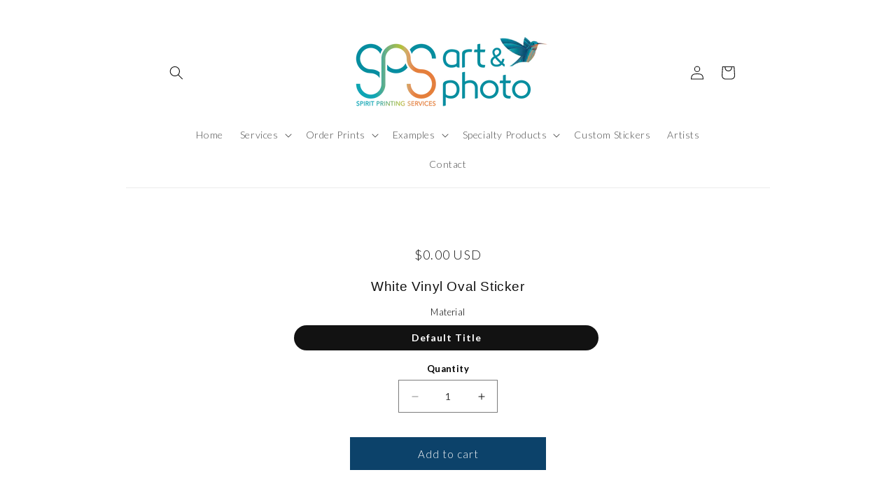

--- FILE ---
content_type: text/css
request_url: https://spsartandphoto.com/cdn/shop/t/1/assets/custom-base.css?v=166238934511352144991732550936
body_size: 689
content:
.page-title{margin-top:0!important;text-align:center!important;font-size:20px!important;font-weight:500!important}.nGY2 .nGY2GThumbnailAlbumTitle,.nGY2 .nGY2GThumbnailImageTitle{font-family:Arial;color:#000!important;text-shadow:none!important}.hide,#product-pod-type,#product-media-code{display:none}.contact-button{padding:15px 20px;background-color:#e8884d;color:#fff!important;font-weight:600}.ui-accordion-content{height:auto!important}a:hover,a:visited,a:link,a:active{text-decoration:none!important}.product-text-link{display:flex!important;text-align:center}.main-services{text-align:center!important}.gallery-image-wrapper>img{width:100%;height:100%;object-fit:fill}.gallery-image-title{display:none!important}.main-page-title{margin-bottom:0!important}h1,h2{font-size:14pt!important}h3,h4{font-size:12pt!important}.page-width{justify-content:center}.shopify-section{max-width:1100px;display:block;margin:auto;padding:15px;padding-bottom:0!important}.services-header-title{text-align:center!important;font-weight:400!important}.field__input{padding:3px;font-size:14px!important;height:24px!important}.field__label{font-size:16px!important;font-weight:400!important;line-height:14px!important;top:8px!important}@media screen and (max-width: 768px){.sps-map-mobile{display:flex}.sps-map-desktop{display:none}.sps-map-mobile-iframe{margin:auto}.address-with-map-wrapper{width:100%!important;margin:auto}.grid--1-col .grid__item{display:block!important}.map-section-class{overflow:hidden!important}.fine-art-offerings li{font-size:.8em}.contact-form-class,.map-section-class{display:block;width:100%}.section-template--21761248100632__contact_form_with_map_3NnDEA-padding{padding-bottom:10px!important}.product-images{height:155px!important}}@media screen and (min-width: 769px){.sps-map-mobile{display:none}.sps-map-desktop{display:block}.section-template--21761248100632__main-padding{display:flex}.address-with-map-wrapper{width:700px!important;margin:auto}.contact-with-map-wrapper-class{display:flex!important}#contact-page-contact-form{padding-top:0!important}.map-section-class{padding-left:20px}.contact .field .fine-art-offerings{padding-left:68px!important}.large-format-die-cut-services{padding-left:15px}.product .product__media-wrapper{min-width:350px!important;max-width:400px!important}.contact__button{margin-top:2rem!important}.contact-form-class,.map-section-class{display:inline-block;width:50%}.service-link-class{border:1px solid #00a6b5;border-radius:8px;padding:5px 15px;text-decoration:inherit!important;color:#5f5f5f;font-size:14px}.service-link-class:hover{background-color:#00a6b5;color:#fff}.Online-Store-UI-Frame-PanelArea_coe3f{width:500px!important}}#custom-price-label{margin-top:10px}.retail-price-strikeout{color:red;text-decoration:line-through;display:inline-block;padding-left:10px;font-size:1.25em;font-weight:600}.custom-input-label{font-weight:300!important}.upload-link-text{padding-left:3px}.product-text-link{line-height:16px;border:3px solid #00a6b5;padding:4px 10px;border-radius:15px;background-color:#00a6b5;color:#fff!important;font-weight:500;font-size:13px}.product-text-link:hover{background-color:#196f77;border:3px solid #129aa6}#home-page-form{width:100%;max-width:700px}.upload-button-wrapper-cls{position:relative}.upload-link-class:hover{background-color:#1fc7d7!important}.upload-link-text,#upload-link{color:#fff!important;weight:700!important}.upload-link-class{border:1px solid black;padding:3px 10px;border-radius:5px;font-size:12px;margin-left:20px;vertical-align:bottom;position:absolute;width:100px;bottom:7px;background-color:#00a6b5;color:#fff!important}.contact__button-wrapper,.address-wrapper{display:inline-block!important}.address-wrapper{font-size:14px;font-weight:500;padding-left:20px}.address-map-wrapper-class{display:flex!important}.contact .field{margin-bottom:1rem!important}.gallery-image-wrapper{width:49%;display:inline-flex;border:1px solid #aeaeae}.hide{position:absolute!important;top:-9999px!important;left:-9999px!important}.custom-width-height-fld{width:33%;display:inline-block;font-size:16px;font-weight:300;padding-top:0;margin-top:0!important}.custom-text-input{width:150px}.input_missing_class{color:red;border:1px solid red}.product-form-error{color:red;text-align:center;padding:10px}.loader{width:34px;height:34px;border:5px solid #efefef;border-bottom-color:transparent;border-radius:50%;display:inline-block;box-sizing:border-box;animation:rotation 1s linear infinite}@keyframes rotation{0%{transform:rotate(0)}to{transform:rotate(360deg)}}.custom-link-text{text-decoration:underline;color:#383891}#custom-price{background-color:#ececec!important;padding:6px!important;border:1px solid #999999!important;font-size:1.2em;font-weight:700}.dollar-sign{font-size:1.2em;font-weight:700;padding-right:3px}.custom-option-button-group-name{font-size:1.3em}input[name=edge-type]{display:none}.custom-option-button{display:inline-block;margin:0 5px 0 0;width:100px;position:relative;border:1px solid black!important;border-radius:25px}.custom-option-button label,.custom-option-button input{display:block;position:absolute;top:0;left:0;right:0;bottom:0}.custom-option-button input[type=radio]{opacity:.011;z-index:100;border-radius:25px;width:100px;height:40px}.custom-option-button input[type=radio]:checked+label{background:#20b8be;border-radius:25px;width:100px;height:40px}.custom-option-button label{cursor:pointer;z-index:90;line-height:1.8em}
/*# sourceMappingURL=/cdn/shop/t/1/assets/custom-base.css.map?v=166238934511352144991732550936 */


--- FILE ---
content_type: text/css
request_url: https://bucket-kreative-portals.s3.us-west-2.amazonaws.com/SPS/asssets/sps-art-photo.webflow.css
body_size: 3109
content:
.w-checkbox {
  margin-bottom: 5px;
  padding-left: 20px;
  display: block;
}

.w-checkbox:before {
  content: " ";
  grid-area: 1 / 1 / 2 / 2;
  display: table;
}

.w-checkbox:after {
  content: " ";
  clear: both;
  grid-area: 1 / 1 / 2 / 2;
  display: table;
}

.w-checkbox-input {
  float: left;
  margin: 4px 0 0 -20px;
  line-height: normal;
}

.w-checkbox-input--inputType-custom {
  width: 12px;
  height: 12px;
  border: 1px solid #ccc;
  border-radius: 2px;
}

.w-checkbox-input--inputType-custom.w--redirected-checked {
  background-color: #3898ec;
  background-image: url('https://d3e54v103j8qbb.cloudfront.net/static/custom-checkbox-checkmark.589d534424.svg');
  background-position: 50%;
  background-repeat: no-repeat;
  background-size: cover;
  border-color: #3898ec;
}

.w-checkbox-input--inputType-custom.w--redirected-focus {
  box-shadow: 0 0 3px 1px #3898ec;
}

.w-form-formrecaptcha {
  margin-bottom: 8px;
}

.div-block {
  max-width: 1100px;
  margin-left: auto;
  margin-right: auto;
  padding-bottom: 30px;
  padding-left: 10px;
  padding-right: 10px;
}

.paragraph {
  font-family: Open Sans, sans-serif;
  line-height: 23px;
}

.section {
  max-width: 1100px;
  margin-left: auto;
  margin-right: auto;
}

.service-text-link {
  text-align: center;
  margin-left: auto;
  margin-right: auto;
  font-family: Open Sans, sans-serif;
  transition: opacity .2s;
}

.html-embed {
  cursor: pointer;
  padding-bottom: 10px;
}

.body {
  text-align: center;
}

.product-images {
  max-width: 100px;
  margin-left: auto;
  margin-right: auto;
  padding-top: 0;
}

.columns {
  margin-top: 10px;
  padding-top: 0;
}

.div-block-2 {
  margin-top: 30px;
}

.field-label-4 {
  text-align: left;
  font-weight: 400;
}

.textarea {
  height: 30px;
  margin-top: 10px;
}

.text-field-3 {
  height: 30px;
}

.form {
  padding: 10px;
}

.text-block-3 {
  text-align: center;
  font-size: 18px;
  font-weight: 700;
}

.section-2 {
  margin-top: 10px;
}

.text-block, .text-block-2 {
  margin-top: 10px;
  margin-bottom: 10px;
  font-weight: 700;
}

.columns-2 {
  text-align: left;
  padding-bottom: 10px;
}

.container {
  width: 700px;
  padding-top: 10px;
}

.form-block {
  max-width: 800px;
  margin-left: auto;
  margin-right: auto;
}

.section-3 {
  margin-top: 40px;
}

.columns-3 {
  text-align: left;
}

.div-block-3 {
  margin-top: 20px;
  margin-bottom: 20px;
}

.recaptcha {
  margin-top: 20px;
  margin-left: auto;
  margin-right: auto;
}

.heading, .div-block-5 {
  text-align: center;
}

.heading-2 {
  font-size: 16px;
}

.section-4 {
  max-width: 900px;
  margin-left: auto;
  margin-right: auto;
}

@media screen and (max-width: 479px) {
  .paragraph {
    font-size: 13px;
  }

  .columns {
    margin-top: 10px;
  }

  .main-services {
    padding-bottom: 20px;
  }

  .paragraph-2 {
    padding-left: 10px;
    padding-right: 10px;
    font-size: 13px;
  }

  .field-label-4 {
    text-align: left;
    font-size: 13px;
  }

  .text-block-3 {
    margin-top: 40px;
    font-size: 15px;
  }

  .div-block-4 {
    margin-top: 20px;
  }

  .div-block-6 {
    padding: 10px;
  }
}


--- FILE ---
content_type: text/javascript
request_url: https://spsartandphoto.com/cdn/shop/t/1/assets/webflow.js?v=89283805426363887731703976002
body_size: 15129
content:

/*!
 * Webflow: Front-end site library
 * @license MIT
 * Inline scripts may access the api using an async handler:
 *   var Webflow = Webflow || [];
 *   Webflow.push(readyFunction);
 */

(()=>{var pe=(t,d)=>()=>(d||t((d={exports:{}}).exports,d),d.exports);var Ve=pe(()=>{window.tram=function(t){function d(e,n){var r=new l.Bare;return r.init(e,n)}function v(e){return e.replace(/[A-Z]/g,function(n){return"-"+n.toLowerCase()})}function E(e){var n=parseInt(e.slice(1),16),r=n>>16&255,s=n>>8&255,c=255&n;return[r,s,c]}function D(e,n,r){return"#"+(1<<24|e<<16|n<<8|r).toString(16).slice(1)}function y(){}function L(e,n){G("Type warning: Expected: ["+e+"] Got: ["+typeof n+"] "+n)}function S(e,n,r){G("Units do not match ["+e+"]: "+n+", "+r)}function _(e,n,r){if(n!==void 0&&(r=n),e===void 0)return r;var s=r;return Fe.test(e)||!Ne.test(e)?s=parseInt(e,10):Ne.test(e)&&(s=1e3*parseFloat(e)),0>s&&(s=0),s===s?s:r}function G(e){J.debug&&window&&window.console.warn(e)}function ee(e){for(var n=-1,r=e?e.length:0,s=[];++n<r;){var c=e[n];c&&s.push(c)}return s}var I=function(e,n,r){function s(A){return typeof A=="object"}function c(A){return typeof A=="function"}function a(){}function x(A,Q){function p(){var ue=new C;return c(ue.init)&&ue.init.apply(ue,arguments),ue}function C(){}Q===r&&(Q=A,A=Object),p.Bare=C;var q,ne=a[e]=A[e],xe=C[e]=p[e]=new a;return xe.constructor=p,p.mixin=function(ue){return C[e]=p[e]=x(p,ue)[e],p},p.open=function(ue){if(q={},c(ue)?q=ue.call(p,xe,ne,p,A):s(ue)&&(q=ue),s(q))for(var We in q)n.call(q,We)&&(xe[We]=q[We]);return c(xe.init)||(xe.init=A),p},p.open(Q)}return x}("prototype",{}.hasOwnProperty),X={ease:["ease",function(e,n,r,s){var c=(e/=s)*e,a=c*e;return n+r*(-2.75*a*c+11*c*c+-15.5*a+8*c+.25*e)}],"ease-in":["ease-in",function(e,n,r,s){var c=(e/=s)*e,a=c*e;return n+r*(-1*a*c+3*c*c+-3*a+2*c)}],"ease-out":["ease-out",function(e,n,r,s){var c=(e/=s)*e,a=c*e;return n+r*(.3*a*c+-1.6*c*c+2.2*a+-1.8*c+1.9*e)}],"ease-in-out":["ease-in-out",function(e,n,r,s){var c=(e/=s)*e,a=c*e;return n+r*(2*a*c+-5*c*c+2*a+2*c)}],linear:["linear",function(e,n,r,s){return r*e/s+n}],"ease-in-quad":["cubic-bezier(0.550, 0.085, 0.680, 0.530)",function(e,n,r,s){return r*(e/=s)*e+n}],"ease-out-quad":["cubic-bezier(0.250, 0.460, 0.450, 0.940)",function(e,n,r,s){return-r*(e/=s)*(e-2)+n}],"ease-in-out-quad":["cubic-bezier(0.455, 0.030, 0.515, 0.955)",function(e,n,r,s){return(e/=s/2)<1?r/2*e*e+n:-r/2*(--e*(e-2)-1)+n}],"ease-in-cubic":["cubic-bezier(0.550, 0.055, 0.675, 0.190)",function(e,n,r,s){return r*(e/=s)*e*e+n}],"ease-out-cubic":["cubic-bezier(0.215, 0.610, 0.355, 1)",function(e,n,r,s){return r*((e=e/s-1)*e*e+1)+n}],"ease-in-out-cubic":["cubic-bezier(0.645, 0.045, 0.355, 1)",function(e,n,r,s){return(e/=s/2)<1?r/2*e*e*e+n:r/2*((e-=2)*e*e+2)+n}],"ease-in-quart":["cubic-bezier(0.895, 0.030, 0.685, 0.220)",function(e,n,r,s){return r*(e/=s)*e*e*e+n}],"ease-out-quart":["cubic-bezier(0.165, 0.840, 0.440, 1)",function(e,n,r,s){return-r*((e=e/s-1)*e*e*e-1)+n}],"ease-in-out-quart":["cubic-bezier(0.770, 0, 0.175, 1)",function(e,n,r,s){return(e/=s/2)<1?r/2*e*e*e*e+n:-r/2*((e-=2)*e*e*e-2)+n}],"ease-in-quint":["cubic-bezier(0.755, 0.050, 0.855, 0.060)",function(e,n,r,s){return r*(e/=s)*e*e*e*e+n}],"ease-out-quint":["cubic-bezier(0.230, 1, 0.320, 1)",function(e,n,r,s){return r*((e=e/s-1)*e*e*e*e+1)+n}],"ease-in-out-quint":["cubic-bezier(0.860, 0, 0.070, 1)",function(e,n,r,s){return(e/=s/2)<1?r/2*e*e*e*e*e+n:r/2*((e-=2)*e*e*e*e+2)+n}],"ease-in-sine":["cubic-bezier(0.470, 0, 0.745, 0.715)",function(e,n,r,s){return-r*Math.cos(e/s*(Math.PI/2))+r+n}],"ease-out-sine":["cubic-bezier(0.390, 0.575, 0.565, 1)",function(e,n,r,s){return r*Math.sin(e/s*(Math.PI/2))+n}],"ease-in-out-sine":["cubic-bezier(0.445, 0.050, 0.550, 0.950)",function(e,n,r,s){return-r/2*(Math.cos(Math.PI*e/s)-1)+n}],"ease-in-expo":["cubic-bezier(0.950, 0.050, 0.795, 0.035)",function(e,n,r,s){return e===0?n:r*Math.pow(2,10*(e/s-1))+n}],"ease-out-expo":["cubic-bezier(0.190, 1, 0.220, 1)",function(e,n,r,s){return e===s?n+r:r*(-Math.pow(2,-10*e/s)+1)+n}],"ease-in-out-expo":["cubic-bezier(1, 0, 0, 1)",function(e,n,r,s){return e===0?n:e===s?n+r:(e/=s/2)<1?r/2*Math.pow(2,10*(e-1))+n:r/2*(-Math.pow(2,-10*--e)+2)+n}],"ease-in-circ":["cubic-bezier(0.600, 0.040, 0.980, 0.335)",function(e,n,r,s){return-r*(Math.sqrt(1-(e/=s)*e)-1)+n}],"ease-out-circ":["cubic-bezier(0.075, 0.820, 0.165, 1)",function(e,n,r,s){return r*Math.sqrt(1-(e=e/s-1)*e)+n}],"ease-in-out-circ":["cubic-bezier(0.785, 0.135, 0.150, 0.860)",function(e,n,r,s){return(e/=s/2)<1?-r/2*(Math.sqrt(1-e*e)-1)+n:r/2*(Math.sqrt(1-(e-=2)*e)+1)+n}],"ease-in-back":["cubic-bezier(0.600, -0.280, 0.735, 0.045)",function(e,n,r,s,c){return c===void 0&&(c=1.70158),r*(e/=s)*e*((c+1)*e-c)+n}],"ease-out-back":["cubic-bezier(0.175, 0.885, 0.320, 1.275)",function(e,n,r,s,c){return c===void 0&&(c=1.70158),r*((e=e/s-1)*e*((c+1)*e+c)+1)+n}],"ease-in-out-back":["cubic-bezier(0.680, -0.550, 0.265, 1.550)",function(e,n,r,s,c){return c===void 0&&(c=1.70158),(e/=s/2)<1?r/2*e*e*(((c*=1.525)+1)*e-c)+n:r/2*((e-=2)*e*(((c*=1.525)+1)*e+c)+2)+n}]},W={"ease-in-back":"cubic-bezier(0.600, 0, 0.735, 0.045)","ease-out-back":"cubic-bezier(0.175, 0.885, 0.320, 1)","ease-in-out-back":"cubic-bezier(0.680, 0, 0.265, 1)"},H=document,$=window,B="bkwld-tram",z=/[\-\.0-9]/g,T=/[A-Z]/,w="number",U=/^(rgb|#)/,M=/(em|cm|mm|in|pt|pc|px)$/,N=/(em|cm|mm|in|pt|pc|px|%)$/,ie=/(deg|rad|turn)$/,se="unitless",ae=/(all|none) 0s ease 0s/,Ce=/^(width|height)$/,le=" ",b=H.createElement("a"),f=["Webkit","Moz","O","ms"],h=["-webkit-","-moz-","-o-","-ms-"],g=function(e){if(e in b.style)return{dom:e,css:e};var n,r,s="",c=e.split("-");for(n=0;n<c.length;n++)s+=c[n].charAt(0).toUpperCase()+c[n].slice(1);for(n=0;n<f.length;n++)if(r=f[n]+s,r in b.style)return{dom:r,css:h[n]+e}},m=d.support={bind:Function.prototype.bind,transform:g("transform"),transition:g("transition"),backface:g("backface-visibility"),timing:g("transition-timing-function")};if(m.transition){var R=m.timing.dom;if(b.style[R]=X["ease-in-back"][0],!b.style[R])for(var O in W)X[O][0]=W[O]}var Z=d.frame=function(){var e=$.requestAnimationFrame||$.webkitRequestAnimationFrame||$.mozRequestAnimationFrame||$.oRequestAnimationFrame||$.msRequestAnimationFrame;return e&&m.bind?e.bind($):function(n){$.setTimeout(n,16)}}(),he=d.now=function(){var e=$.performance,n=e&&(e.now||e.webkitNow||e.msNow||e.mozNow);return n&&m.bind?n.bind(e):Date.now||function(){return+new Date}}(),i=I(function(e){function n(k,P){var j=ee((""+k).split(le)),K=j[0];P=P||{};var ce=Ae[K];if(!ce)return G("Unsupported property: "+K);if(!P.weak||!this.props[K]){var we=ce[0],fe=this.props[K];return fe||(fe=this.props[K]=new we.Bare),fe.init(this.$el,j,ce,P),fe}}function r(k,P,j){if(k){var K=typeof k;if(P||(this.timer&&this.timer.destroy(),this.queue=[],this.active=!1),K=="number"&&P)return this.timer=new ye({duration:k,context:this,complete:a}),void(this.active=!0);if(K=="string"&&P){switch(k){case"hide":p.call(this);break;case"stop":x.call(this);break;case"redraw":C.call(this);break;default:n.call(this,k,j&&j[1])}return a.call(this)}if(K=="function")return void k.call(this,this);if(K=="object"){var ce=0;xe.call(this,k,function(re,zt){re.span>ce&&(ce=re.span),re.stop(),re.animate(zt)},function(re){"wait"in re&&(ce=_(re.wait,0))}),ne.call(this),ce>0&&(this.timer=new ye({duration:ce,context:this}),this.active=!0,P&&(this.timer.complete=a));var we=this,fe=!1,Pe={};Z(function(){xe.call(we,k,function(re){re.active&&(fe=!0,Pe[re.name]=re.nextStyle)}),fe&&we.$el.css(Pe)})}}}function s(k){k=_(k,0),this.active?this.queue.push({options:k}):(this.timer=new ye({duration:k,context:this,complete:a}),this.active=!0)}function c(k){return this.active?(this.queue.push({options:k,args:arguments}),void(this.timer.complete=a)):G("No active transition timer. Use start() or wait() before then().")}function a(){if(this.timer&&this.timer.destroy(),this.active=!1,this.queue.length){var k=this.queue.shift();r.call(this,k.options,!0,k.args)}}function x(k){this.timer&&this.timer.destroy(),this.queue=[],this.active=!1;var P;typeof k=="string"?(P={},P[k]=1):P=typeof k=="object"&&k!=null?k:this.props,xe.call(this,P,ue),ne.call(this)}function A(k){x.call(this,k),xe.call(this,k,We,Mt)}function Q(k){typeof k!="string"&&(k="block"),this.el.style.display=k}function p(){x.call(this),this.el.style.display="none"}function C(){this.el.offsetHeight}function q(){x.call(this),t.removeData(this.el,B),this.$el=this.el=null}function ne(){var k,P,j=[];this.upstream&&j.push(this.upstream);for(k in this.props)P=this.props[k],P.active&&j.push(P.string);j=j.join(","),this.style!==j&&(this.style=j,this.el.style[m.transition.dom]=j)}function xe(k,P,j){var K,ce,we,fe,Pe=P!==ue,re={};for(K in k)we=k[K],K in ve?(re.transform||(re.transform={}),re.transform[K]=we):(T.test(K)&&(K=v(K)),K in Ae?re[K]=we:(fe||(fe={}),fe[K]=we));for(K in re){if(we=re[K],ce=this.props[K],!ce){if(!Pe)continue;ce=n.call(this,K)}P.call(this,ce,we)}j&&fe&&j.call(this,fe)}function ue(k){k.stop()}function We(k,P){k.set(P)}function Mt(k){this.$el.css(k)}function me(k,P){e[k]=function(){return this.children?qt.call(this,P,arguments):(this.el&&P.apply(this,arguments),this)}}function qt(k,P){var j,K=this.children.length;for(j=0;K>j;j++)k.apply(this.children[j],P);return this}e.init=function(k){if(this.$el=t(k),this.el=this.$el[0],this.props={},this.queue=[],this.style="",this.active=!1,J.keepInherited&&!J.fallback){var P=Le(this.el,"transition");P&&!ae.test(P)&&(this.upstream=P)}m.backface&&J.hideBackface&&te(this.el,m.backface.css,"hidden")},me("add",n),me("start",r),me("wait",s),me("then",c),me("next",a),me("stop",x),me("set",A),me("show",Q),me("hide",p),me("redraw",C),me("destroy",q)}),l=I(i,function(e){function n(r,s){var c=t.data(r,B)||t.data(r,B,new i.Bare);return c.el||c.init(r),s?c.start(s):c}e.init=function(r,s){var c=t(r);if(!c.length)return this;if(c.length===1)return n(c[0],s);var a=[];return c.each(function(x,A){a.push(n(A,s))}),this.children=a,this}}),u=I(function(e){function n(){var a=this.get();this.update("auto");var x=this.get();return this.update(a),x}function r(a,x,A){return x!==void 0&&(A=x),a in X?a:A}function s(a){var x=/rgba?\((\d+),\s*(\d+),\s*(\d+)/.exec(a);return(x?D(x[1],x[2],x[3]):a).replace(/#(\w)(\w)(\w)$/,"#$1$1$2$2$3$3")}var c={duration:500,ease:"ease",delay:0};e.init=function(a,x,A,Q){this.$el=a,this.el=a[0];var p=x[0];A[2]&&(p=A[2]),Te[p]&&(p=Te[p]),this.name=p,this.type=A[1],this.duration=_(x[1],this.duration,c.duration),this.ease=r(x[2],this.ease,c.ease),this.delay=_(x[3],this.delay,c.delay),this.span=this.duration+this.delay,this.active=!1,this.nextStyle=null,this.auto=Ce.test(this.name),this.unit=Q.unit||this.unit||J.defaultUnit,this.angle=Q.angle||this.angle||J.defaultAngle,J.fallback||Q.fallback?this.animate=this.fallback:(this.animate=this.transition,this.string=this.name+le+this.duration+"ms"+(this.ease!="ease"?le+X[this.ease][0]:"")+(this.delay?le+this.delay+"ms":""))},e.set=function(a){a=this.convert(a,this.type),this.update(a),this.redraw()},e.transition=function(a){this.active=!0,a=this.convert(a,this.type),this.auto&&(this.el.style[this.name]=="auto"&&(this.update(this.get()),this.redraw()),a=="auto"&&(a=n.call(this))),this.nextStyle=a},e.fallback=function(a){var x=this.el.style[this.name]||this.convert(this.get(),this.type);a=this.convert(a,this.type),this.auto&&(x=="auto"&&(x=this.convert(this.get(),this.type)),a=="auto"&&(a=n.call(this))),this.tween=new oe({from:x,to:a,duration:this.duration,delay:this.delay,ease:this.ease,update:this.update,context:this})},e.get=function(){return Le(this.el,this.name)},e.update=function(a){te(this.el,this.name,a)},e.stop=function(){(this.active||this.nextStyle)&&(this.active=!1,this.nextStyle=null,te(this.el,this.name,this.get()));var a=this.tween;a&&a.context&&a.destroy()},e.convert=function(a,x){if(a=="auto"&&this.auto)return a;var A,Q=typeof a=="number",p=typeof a=="string";switch(x){case w:if(Q)return a;if(p&&a.replace(z,"")==="")return+a;A="number(unitless)";break;case U:if(p){if(a===""&&this.original)return this.original;if(x.test(a))return a.charAt(0)=="#"&&a.length==7?a:s(a)}A="hex or rgb string";break;case M:if(Q)return a+this.unit;if(p&&x.test(a))return a;A="number(px) or string(unit)";break;case N:if(Q)return a+this.unit;if(p&&x.test(a))return a;A="number(px) or string(unit or %)";break;case ie:if(Q)return a+this.angle;if(p&&x.test(a))return a;A="number(deg) or string(angle)";break;case se:if(Q||p&&N.test(a))return a;A="number(unitless) or string(unit or %)"}return L(A,a),a},e.redraw=function(){this.el.offsetHeight}}),o=I(u,function(e,n){e.init=function(){n.init.apply(this,arguments),this.original||(this.original=this.convert(this.get(),U))}}),F=I(u,function(e,n){e.init=function(){n.init.apply(this,arguments),this.animate=this.fallback},e.get=function(){return this.$el[this.name]()},e.update=function(r){this.$el[this.name](r)}}),V=I(u,function(e,n){function r(s,c){var a,x,A,Q,p;for(a in s)Q=ve[a],A=Q[0],x=Q[1]||a,p=this.convert(s[a],A),c.call(this,x,p,A)}e.init=function(){n.init.apply(this,arguments),this.current||(this.current={},ve.perspective&&J.perspective&&(this.current.perspective=J.perspective,te(this.el,this.name,this.style(this.current)),this.redraw()))},e.set=function(s){r.call(this,s,function(c,a){this.current[c]=a}),te(this.el,this.name,this.style(this.current)),this.redraw()},e.transition=function(s){var c=this.values(s);this.tween=new de({current:this.current,values:c,duration:this.duration,delay:this.delay,ease:this.ease});var a,x={};for(a in this.current)x[a]=a in c?c[a]:this.current[a];this.active=!0,this.nextStyle=this.style(x)},e.fallback=function(s){var c=this.values(s);this.tween=new de({current:this.current,values:c,duration:this.duration,delay:this.delay,ease:this.ease,update:this.update,context:this})},e.update=function(){te(this.el,this.name,this.style(this.current))},e.style=function(s){var c,a="";for(c in s)a+=c+"("+s[c]+") ";return a},e.values=function(s){var c,a={};return r.call(this,s,function(x,A,Q){a[x]=A,this.current[x]===void 0&&(c=0,~x.indexOf("scale")&&(c=1),this.current[x]=this.convert(c,Q))}),a}}),oe=I(function(e){function n(p){A.push(p)===1&&Z(r)}function r(){var p,C,q,ne=A.length;if(ne)for(Z(r),C=he(),p=ne;p--;)q=A[p],q&&q.render(C)}function s(p){var C,q=t.inArray(p,A);q>=0&&(C=A.slice(q+1),A.length=q,C.length&&(A=A.concat(C)))}function c(p){return Math.round(p*Q)/Q}function a(p,C,q){return D(p[0]+q*(C[0]-p[0]),p[1]+q*(C[1]-p[1]),p[2]+q*(C[2]-p[2]))}var x={ease:X.ease[1],from:0,to:1};e.init=function(p){this.duration=p.duration||0,this.delay=p.delay||0;var C=p.ease||x.ease;X[C]&&(C=X[C][1]),typeof C!="function"&&(C=x.ease),this.ease=C,this.update=p.update||y,this.complete=p.complete||y,this.context=p.context||this,this.name=p.name;var q=p.from,ne=p.to;q===void 0&&(q=x.from),ne===void 0&&(ne=x.to),this.unit=p.unit||"",typeof q=="number"&&typeof ne=="number"?(this.begin=q,this.change=ne-q):this.format(ne,q),this.value=this.begin+this.unit,this.start=he(),p.autoplay!==!1&&this.play()},e.play=function(){this.active||(this.start||(this.start=he()),this.active=!0,n(this))},e.stop=function(){this.active&&(this.active=!1,s(this))},e.render=function(p){var C,q=p-this.start;if(this.delay){if(q<=this.delay)return;q-=this.delay}if(q<this.duration){var ne=this.ease(q,0,1,this.duration);return C=this.startRGB?a(this.startRGB,this.endRGB,ne):c(this.begin+ne*this.change),this.value=C+this.unit,void this.update.call(this.context,this.value)}C=this.endHex||this.begin+this.change,this.value=C+this.unit,this.update.call(this.context,this.value),this.complete.call(this.context),this.destroy()},e.format=function(p,C){if(C+="",p+="",p.charAt(0)=="#")return this.startRGB=E(C),this.endRGB=E(p),this.endHex=p,this.begin=0,void(this.change=1);if(!this.unit){var q=C.replace(z,""),ne=p.replace(z,"");q!==ne&&S("tween",C,p),this.unit=q}C=parseFloat(C),p=parseFloat(p),this.begin=this.value=C,this.change=p-C},e.destroy=function(){this.stop(),this.context=null,this.ease=this.update=this.complete=y};var A=[],Q=1e3}),ye=I(oe,function(e){e.init=function(n){this.duration=n.duration||0,this.complete=n.complete||y,this.context=n.context,this.play()},e.render=function(n){var r=n-this.start;r<this.duration||(this.complete.call(this.context),this.destroy())}}),de=I(oe,function(e,n){e.init=function(r){this.context=r.context,this.update=r.update,this.tweens=[],this.current=r.current;var s,c;for(s in r.values)c=r.values[s],this.current[s]!==c&&this.tweens.push(new oe({name:s,from:this.current[s],to:c,duration:r.duration,delay:r.delay,ease:r.ease,autoplay:!1}));this.play()},e.render=function(r){var s,c,a=this.tweens.length,x=!1;for(s=a;s--;)c=this.tweens[s],c.context&&(c.render(r),this.current[c.name]=c.value,x=!0);return x?void(this.update&&this.update.call(this.context)):this.destroy()},e.destroy=function(){if(n.destroy.call(this),this.tweens){var r,s=this.tweens.length;for(r=s;r--;)this.tweens[r].destroy();this.tweens=null,this.current=null}}}),J=d.config={debug:!1,defaultUnit:"px",defaultAngle:"deg",keepInherited:!1,hideBackface:!1,perspective:"",fallback:!m.transition,agentTests:[]};d.fallback=function(e){if(!m.transition)return J.fallback=!0;J.agentTests.push("("+e+")");var n=new RegExp(J.agentTests.join("|"),"i");J.fallback=n.test(navigator.userAgent)},d.fallback("6.0.[2-5] Safari"),d.tween=function(e){return new oe(e)},d.delay=function(e,n,r){return new ye({complete:n,duration:e,context:r})},t.fn.tram=function(e){return d.call(null,this,e)};var te=t.style,Le=t.css,Te={transform:m.transform&&m.transform.css},Ae={color:[o,U],background:[o,U,"background-color"],"outline-color":[o,U],"border-color":[o,U],"border-top-color":[o,U],"border-right-color":[o,U],"border-bottom-color":[o,U],"border-left-color":[o,U],"border-width":[u,M],"border-top-width":[u,M],"border-right-width":[u,M],"border-bottom-width":[u,M],"border-left-width":[u,M],"border-spacing":[u,M],"letter-spacing":[u,M],margin:[u,M],"margin-top":[u,M],"margin-right":[u,M],"margin-bottom":[u,M],"margin-left":[u,M],padding:[u,M],"padding-top":[u,M],"padding-right":[u,M],"padding-bottom":[u,M],"padding-left":[u,M],"outline-width":[u,M],opacity:[u,w],top:[u,N],right:[u,N],bottom:[u,N],left:[u,N],"font-size":[u,N],"text-indent":[u,N],"word-spacing":[u,N],width:[u,N],"min-width":[u,N],"max-width":[u,N],height:[u,N],"min-height":[u,N],"max-height":[u,N],"line-height":[u,se],"scroll-top":[F,w,"scrollTop"],"scroll-left":[F,w,"scrollLeft"]},ve={};m.transform&&(Ae.transform=[V],ve={x:[N,"translateX"],y:[N,"translateY"],rotate:[ie],rotateX:[ie],rotateY:[ie],scale:[w],scaleX:[w],scaleY:[w],skew:[ie],skewX:[ie],skewY:[ie]}),m.transform&&m.backface&&(ve.z=[N,"translateZ"],ve.rotateZ=[ie],ve.scaleZ=[w],ve.perspective=[M]);var Fe=/ms/,Ne=/s|\./;return t.tram=d}(window.jQuery)});var et=pe((jt,je)=>{var It=window.$,Wt=Ve()&&It.tram;je.exports=function(){var t={};t.VERSION="1.6.0-Webflow";var d={},v=Array.prototype,E=Object.prototype,D=Function.prototype,y=v.push,L=v.slice,S=v.concat,_=E.toString,G=E.hasOwnProperty,ee=v.forEach,I=v.map,X=v.reduce,W=v.reduceRight,H=v.filter,$=v.every,B=v.some,z=v.indexOf,T=v.lastIndexOf,w=Array.isArray,U=Object.keys,M=D.bind,N=t.each=t.forEach=function(f,h,g){if(f==null)return f;if(ee&&f.forEach===ee)f.forEach(h,g);else if(f.length===+f.length){for(var m=0,R=f.length;m<R;m++)if(h.call(g,f[m],m,f)===d)return}else for(var O=t.keys(f),m=0,R=O.length;m<R;m++)if(h.call(g,f[O[m]],O[m],f)===d)return;return f};t.map=t.collect=function(f,h,g){var m=[];return f==null?m:I&&f.map===I?f.map(h,g):(N(f,function(R,O,Z){m.push(h.call(g,R,O,Z))}),m)},t.find=t.detect=function(f,h,g){var m;return ie(f,function(R,O,Z){if(h.call(g,R,O,Z))return m=R,!0}),m},t.filter=t.select=function(f,h,g){var m=[];return f==null?m:H&&f.filter===H?f.filter(h,g):(N(f,function(R,O,Z){h.call(g,R,O,Z)&&m.push(R)}),m)};var ie=t.some=t.any=function(f,h,g){h||(h=t.identity);var m=!1;return f==null?m:B&&f.some===B?f.some(h,g):(N(f,function(R,O,Z){if(m||(m=h.call(g,R,O,Z)))return d}),!!m)};t.contains=t.include=function(f,h){return f==null?!1:z&&f.indexOf===z?f.indexOf(h)!=-1:ie(f,function(g){return g===h})},t.delay=function(f,h){var g=L.call(arguments,2);return setTimeout(function(){return f.apply(null,g)},h)},t.defer=function(f){return t.delay.apply(t,[f,1].concat(L.call(arguments,1)))},t.throttle=function(f){var h,g,m;return function(){h||(h=!0,g=arguments,m=this,Wt.frame(function(){h=!1,f.apply(m,g)}))}},t.debounce=function(f,h,g){var m,R,O,Z,he,i=function(){var l=t.now()-Z;l<h?m=setTimeout(i,h-l):(m=null,g||(he=f.apply(O,R),O=R=null))};return function(){O=this,R=arguments,Z=t.now();var l=g&&!m;return m||(m=setTimeout(i,h)),l&&(he=f.apply(O,R),O=R=null),he}},t.defaults=function(f){if(!t.isObject(f))return f;for(var h=1,g=arguments.length;h<g;h++){var m=arguments[h];for(var R in m)f[R]===void 0&&(f[R]=m[R])}return f},t.keys=function(f){if(!t.isObject(f))return[];if(U)return U(f);var h=[];for(var g in f)t.has(f,g)&&h.push(g);return h},t.has=function(f,h){return G.call(f,h)},t.isObject=function(f){return f===Object(f)},t.now=Date.now||function(){return new Date().getTime()},t.templateSettings={evaluate:/<%([\s\S]+?)%>/g,interpolate:/<%=([\s\S]+?)%>/g,escape:/<%-([\s\S]+?)%>/g};var se=/(.)^/,ae={"'":"'","\\":"\\","\r":"r","\n":"n","\u2028":"u2028","\u2029":"u2029"},Ce=/\\|'|\r|\n|\u2028|\u2029/g,le=function(f){return"\\"+ae[f]},b=/^\s*(\w|\$)+\s*$/;return t.template=function(f,h,g){!h&&g&&(h=g),h=t.defaults({},h,t.templateSettings);var m=RegExp([(h.escape||se).source,(h.interpolate||se).source,(h.evaluate||se).source].join("|")+"|$","g"),R=0,O="__p+='";f.replace(m,function(l,u,o,F,V){return O+=f.slice(R,V).replace(Ce,le),R=V+l.length,u?O+=`'+
((__t=(`+u+`))==null?'':_.escape(__t))+
'`:o?O+=`'+
((__t=(`+o+`))==null?'':__t)+
'`:F&&(O+=`';
`+F+`
__p+='`),l}),O+=`';
`;var Z=h.variable;if(Z){if(!b.test(Z))throw new Error("variable is not a bare identifier: "+Z)}else O=`with(obj||{}){
`+O+`}
`,Z="obj";O=`var __t,__p='',__j=Array.prototype.join,print=function(){__p+=__j.call(arguments,'');};
`+O+`return __p;
`;var he;try{he=new Function(h.variable||"obj","_",O)}catch(l){throw l.source=O,l}var i=function(l){return he.call(this,l,t)};return i.source="function("+Z+`){
`+O+"}",i},t}()});var Re=pe((ei,ut)=>{var Y={},qe={},ze=[],Ye=window.Webflow||[],Oe=window.jQuery,be=Oe(window),Nt=Oe(document),Ee=Oe.isFunction,ge=Y._=et(),it=Y.tram=Ve()&&Oe.tram,Be=!1,Ge=!1;it.config.hideBackface=!1;it.config.keepInherited=!0;Y.define=function(t,d,v){qe[t]&&rt(qe[t]);var E=qe[t]=d(Oe,ge,v)||{};return nt(E),E};Y.require=function(t){return qe[t]};function nt(t){Y.env()&&(Ee(t.design)&&be.on("__wf_design",t.design),Ee(t.preview)&&be.on("__wf_preview",t.preview)),Ee(t.destroy)&&be.on("__wf_destroy",t.destroy),t.ready&&Ee(t.ready)&&Pt(t)}function Pt(t){if(Be){t.ready();return}ge.contains(ze,t.ready)||ze.push(t.ready)}function rt(t){Ee(t.design)&&be.off("__wf_design",t.design),Ee(t.preview)&&be.off("__wf_preview",t.preview),Ee(t.destroy)&&be.off("__wf_destroy",t.destroy),t.ready&&Ee(t.ready)&&Dt(t)}function Dt(t){ze=ge.filter(ze,function(d){return d!==t.ready})}Y.push=function(t){if(Be){Ee(t)&&t();return}Ye.push(t)};Y.env=function(t){var d=window.__wf_design,v=typeof d<"u";if(!t)return v;if(t==="design")return v&&d;if(t==="preview")return v&&!d;if(t==="slug")return v&&window.__wf_slug;if(t==="editor")return window.WebflowEditor;if(t==="test")return window.__wf_test;if(t==="frame")return window!==window.top};var De=navigator.userAgent.toLowerCase(),st=Y.env.touch="ontouchstart"in window||window.DocumentTouch&&document instanceof window.DocumentTouch,Bt=Y.env.chrome=/chrome/.test(De)&&/Google/.test(navigator.vendor)&&parseInt(De.match(/chrome\/(\d+)\./)[1],10),Xt=Y.env.ios=/(ipod|iphone|ipad)/.test(De);Y.env.safari=/safari/.test(De)&&!Bt&&!Xt;var Ke;st&&Nt.on("touchstart mousedown",function(t){Ke=t.target});Y.validClick=st?function(t){return t===Ke||Oe.contains(t,Ke)}:function(){return!0};var ot="resize.webflow orientationchange.webflow load.webflow",$t="scroll.webflow "+ot;Y.resize=Ze(be,ot);Y.scroll=Ze(be,$t);Y.redraw=Ze();function Ze(t,d){var v=[],E={};return E.up=ge.throttle(function(D){ge.each(v,function(y){y(D)})}),t&&d&&t.on(d,E.up),E.on=function(D){typeof D=="function"&&(ge.contains(v,D)||v.push(D))},E.off=function(D){if(!arguments.length){v=[];return}v=ge.filter(v,function(y){return y!==D})},E}Y.location=function(t){window.location=t};Y.env()&&(Y.location=function(){});Y.ready=function(){Be=!0,Ge?Ht():ge.each(ze,tt),ge.each(Ye,tt),Y.resize.up()};function tt(t){Ee(t)&&t()}function Ht(){Ge=!1,ge.each(qe,nt)}var Me;Y.load=function(t){Me.then(t)};function at(){Me&&(Me.reject(),be.off("load",Me.resolve)),Me=new Oe.Deferred,be.on("load",Me.resolve)}Y.destroy=function(t){t=t||{},Ge=!0,be.triggerHandler("__wf_destroy"),t.domready!=null&&(Be=t.domready),ge.each(qe,rt),Y.resize.off(),Y.scroll.off(),Y.redraw.off(),ze=[],Ye=[],Me.state()==="pending"&&at()};Oe(Y.ready);at();ut.exports=window.Webflow=Y});var lt=pe((ti,ft)=>{var ct=Re();ct.define("brand",ft.exports=function(t){var d={},v=document,E=t("html"),D=t("body"),y=".w-webflow-badge",L=window.location,S=/PhantomJS/i.test(navigator.userAgent),_="fullscreenchange webkitfullscreenchange mozfullscreenchange msfullscreenchange",G;d.ready=function(){var W=E.attr("data-wf-status"),H=E.attr("data-wf-domain")||"";/\.webflow\.io$/i.test(H)&&L.hostname!==H&&(W=!0),W&&!S&&(G=G||I(),X(),setTimeout(X,500),t(v).off(_,ee).on(_,ee))};function ee(){var W=v.fullScreen||v.mozFullScreen||v.webkitIsFullScreen||v.msFullscreenElement||!!v.webkitFullscreenElement;t(G).attr("style",W?"display: none !important;":"")}function I(){var W=t('<a class="w-webflow-badge"></a>').attr("href","https://webflow.com?utm_campaign=brandjs"),H=t("<img>").attr("src","https://d3e54v103j8qbb.cloudfront.net/img/webflow-badge-icon.f67cd735e3.svg").attr("alt","").css({marginRight:"8px",width:"16px"}),$=t("<img>").attr("src","https://d1otoma47x30pg.cloudfront.net/img/webflow-badge-text.6faa6a38cd.svg").attr("alt","Made in Webflow");return W.append(H,$),W[0]}function X(){var W=D.children(y),H=W.length&&W.get(0)===G,$=ct.env("editor");if(H){$&&W.remove();return}W.length&&W.remove(),$||D.append(G)}return d})});var dt=pe((ii,ht)=>{var Ut=Re();Ut.define("focus-visible",ht.exports=function(){function t(v){var E=!0,D=!1,y=null,L={text:!0,search:!0,url:!0,tel:!0,email:!0,password:!0,number:!0,date:!0,month:!0,week:!0,time:!0,datetime:!0,"datetime-local":!0};function S(w){return!!(w&&w!==document&&w.nodeName!=="HTML"&&w.nodeName!=="BODY"&&"classList"in w&&"contains"in w.classList)}function _(w){var U=w.type,M=w.tagName;return!!(M==="INPUT"&&L[U]&&!w.readOnly||M==="TEXTAREA"&&!w.readOnly||w.isContentEditable)}function G(w){w.getAttribute("data-wf-focus-visible")||w.setAttribute("data-wf-focus-visible","true")}function ee(w){w.getAttribute("data-wf-focus-visible")&&w.removeAttribute("data-wf-focus-visible")}function I(w){w.metaKey||w.altKey||w.ctrlKey||(S(v.activeElement)&&G(v.activeElement),E=!0)}function X(){E=!1}function W(w){S(w.target)&&(E||_(w.target))&&G(w.target)}function H(w){S(w.target)&&w.target.hasAttribute("data-wf-focus-visible")&&(D=!0,window.clearTimeout(y),y=window.setTimeout(function(){D=!1},100),ee(w.target))}function $(){document.visibilityState==="hidden"&&(D&&(E=!0),B())}function B(){document.addEventListener("mousemove",T),document.addEventListener("mousedown",T),document.addEventListener("mouseup",T),document.addEventListener("pointermove",T),document.addEventListener("pointerdown",T),document.addEventListener("pointerup",T),document.addEventListener("touchmove",T),document.addEventListener("touchstart",T),document.addEventListener("touchend",T)}function z(){document.removeEventListener("mousemove",T),document.removeEventListener("mousedown",T),document.removeEventListener("mouseup",T),document.removeEventListener("pointermove",T),document.removeEventListener("pointerdown",T),document.removeEventListener("pointerup",T),document.removeEventListener("touchmove",T),document.removeEventListener("touchstart",T),document.removeEventListener("touchend",T)}function T(w){w.target.nodeName&&w.target.nodeName.toLowerCase()==="html"||(E=!1,z())}document.addEventListener("keydown",I,!0),document.addEventListener("mousedown",X,!0),document.addEventListener("pointerdown",X,!0),document.addEventListener("touchstart",X,!0),document.addEventListener("visibilitychange",$,!0),B(),v.addEventListener("focus",W,!0),v.addEventListener("blur",H,!0)}function d(){if(typeof document<"u")try{document.querySelector(":focus-visible")}catch{t(document)}}return{ready:d}})});var mt=pe((ni,pt)=>{var vt=Re();vt.define("focus",pt.exports=function(){var t=[],d=!1;function v(L){d&&(L.preventDefault(),L.stopPropagation(),L.stopImmediatePropagation(),t.unshift(L))}function E(L){var S=L.target,_=S.tagName;return/^a$/i.test(_)&&S.href!=null||/^(button|textarea)$/i.test(_)&&S.disabled!==!0||/^input$/i.test(_)&&/^(button|reset|submit|radio|checkbox)$/i.test(S.type)&&!S.disabled||!/^(button|input|textarea|select|a)$/i.test(_)&&!Number.isNaN(Number.parseFloat(S.tabIndex))||/^audio$/i.test(_)||/^video$/i.test(_)&&S.controls===!0}function D(L){E(L)&&(d=!0,setTimeout(()=>{for(d=!1,L.target.focus();t.length>0;){var S=t.pop();S.target.dispatchEvent(new MouseEvent(S.type,S))}},0))}function y(){typeof document<"u"&&document.body.hasAttribute("data-wf-focus-within")&&vt.env.safari&&(document.addEventListener("mousedown",D,!0),document.addEventListener("mouseup",v,!0),document.addEventListener("click",v,!0))}return{ready:y}})});var gt=pe((ri,wt)=>{var Ie=Re();Ie.define("links",wt.exports=function(t,d){var v={},E=t(window),D,y=Ie.env(),L=window.location,S=document.createElement("a"),_="w--current",G=/index\.(html|php)$/,ee=/\/$/,I,X;v.ready=v.design=v.preview=W;function W(){D=y&&Ie.env("design"),X=Ie.env("slug")||L.pathname||"",Ie.scroll.off($),I=[];for(var z=document.links,T=0;T<z.length;++T)H(z[T]);I.length&&(Ie.scroll.on($),$())}function H(z){var T=D&&z.getAttribute("href-disabled")||z.getAttribute("href");if(S.href=T,!(T.indexOf(":")>=0)){var w=t(z);if(S.hash.length>1&&S.host+S.pathname===L.host+L.pathname){if(!/^#[a-zA-Z0-9\-\_]+$/.test(S.hash))return;var U=t(S.hash);U.length&&I.push({link:w,sec:U,active:!1});return}if(!(T==="#"||T==="")){var M=S.href===L.href||T===X||G.test(T)&&ee.test(X);B(w,_,M)}}}function $(){var z=E.scrollTop(),T=E.height();d.each(I,function(w){var U=w.link,M=w.sec,N=M.offset().top,ie=M.outerHeight(),se=T*.5,ae=M.is(":visible")&&N+ie-se>=z&&N+se<=z+T;w.active!==ae&&(w.active=ae,B(U,_,ae))})}function B(z,T,w){var U=z.hasClass(T);w&&U||!w&&!U||(w?z.addClass(T):z.removeClass(T))}return v})});var yt=pe((si,bt)=>{var Xe=Re();Xe.define("scroll",bt.exports=function(t){var d={WF_CLICK_EMPTY:"click.wf-empty-link",WF_CLICK_SCROLL:"click.wf-scroll"},v=window.location,E=H()?null:window.history,D=t(window),y=t(document),L=t(document.body),S=window.requestAnimationFrame||window.mozRequestAnimationFrame||window.webkitRequestAnimationFrame||function(b){window.setTimeout(b,15)},_=Xe.env("editor")?".w-editor-body":"body",G="header, "+_+" > .header, "+_+" > .w-nav:not([data-no-scroll])",ee='a[href="#"]',I='a[href*="#"]:not(.w-tab-link):not('+ee+")",X='.wf-force-outline-none[tabindex="-1"]:focus{outline:none;}',W=document.createElement("style");W.appendChild(document.createTextNode(X));function H(){try{return!!window.frameElement}catch{return!0}}var $=/^#[a-zA-Z0-9][\w:.-]*$/;function B(b){return $.test(b.hash)&&b.host+b.pathname===v.host+v.pathname}let z=typeof window.matchMedia=="function"&&window.matchMedia("(prefers-reduced-motion: reduce)");function T(){return document.body.getAttribute("data-wf-scroll-motion")==="none"||z.matches}function w(b,f){var h;switch(f){case"add":h=b.attr("tabindex"),h?b.attr("data-wf-tabindex-swap",h):b.attr("tabindex","-1");break;case"remove":h=b.attr("data-wf-tabindex-swap"),h?(b.attr("tabindex",h),b.removeAttr("data-wf-tabindex-swap")):b.removeAttr("tabindex");break}b.toggleClass("wf-force-outline-none",f==="add")}function U(b){var f=b.currentTarget;if(!(Xe.env("design")||window.$.mobile&&/(?:^|\s)ui-link(?:$|\s)/.test(f.className))){var h=B(f)?f.hash:"";if(h!==""){var g=t(h);g.length&&(b&&(b.preventDefault(),b.stopPropagation()),M(h,b),window.setTimeout(function(){N(g,function(){w(g,"add"),g.get(0).focus({preventScroll:!0}),w(g,"remove")})},b?0:300))}}}function M(b){if(v.hash!==b&&E&&E.pushState&&!(Xe.env.chrome&&v.protocol==="file:")){var f=E.state&&E.state.hash;f!==b&&E.pushState({hash:b},"",b)}}function N(b,f){var h=D.scrollTop(),g=ie(b);if(h!==g){var m=se(b,h,g),R=Date.now(),O=function(){var Z=Date.now()-R;window.scroll(0,ae(h,g,Z,m)),Z<=m?S(O):typeof f=="function"&&f()};S(O)}}function ie(b){var f=t(G),h=f.css("position")==="fixed"?f.outerHeight():0,g=b.offset().top-h;if(b.data("scroll")==="mid"){var m=D.height()-h,R=b.outerHeight();R<m&&(g-=Math.round((m-R)/2))}return g}function se(b,f,h){if(T())return 0;var g=1;return L.add(b).each(function(m,R){var O=parseFloat(R.getAttribute("data-scroll-time"));!isNaN(O)&&O>=0&&(g=O)}),(472.143*Math.log(Math.abs(f-h)+125)-2e3)*g}function ae(b,f,h,g){return h>g?f:b+(f-b)*Ce(h/g)}function Ce(b){return b<.5?4*b*b*b:(b-1)*(2*b-2)*(2*b-2)+1}function le(){var{WF_CLICK_EMPTY:b,WF_CLICK_SCROLL:f}=d;y.on(f,I,U),y.on(b,ee,function(h){h.preventDefault()}),document.head.insertBefore(W,document.head.firstChild)}return{ready:le}})});var Et=pe((oi,xt)=>{var Vt=Re();Vt.define("touch",xt.exports=function(t){var d={},v=window.getSelection;t.event.special.tap={bindType:"click",delegateType:"click"},d.init=function(y){return y=typeof y=="string"?t(y).get(0):y,y?new E(y):null};function E(y){var L=!1,S=!1,_=Math.min(Math.round(window.innerWidth*.04),40),G,ee;y.addEventListener("touchstart",I,!1),y.addEventListener("touchmove",X,!1),y.addEventListener("touchend",W,!1),y.addEventListener("touchcancel",H,!1),y.addEventListener("mousedown",I,!1),y.addEventListener("mousemove",X,!1),y.addEventListener("mouseup",W,!1),y.addEventListener("mouseout",H,!1);function I(B){var z=B.touches;z&&z.length>1||(L=!0,z?(S=!0,G=z[0].clientX):G=B.clientX,ee=G)}function X(B){if(L){if(S&&B.type==="mousemove"){B.preventDefault(),B.stopPropagation();return}var z=B.touches,T=z?z[0].clientX:B.clientX,w=T-ee;ee=T,Math.abs(w)>_&&v&&String(v())===""&&(D("swipe",B,{direction:w>0?"right":"left"}),H())}}function W(B){if(L&&(L=!1,S&&B.type==="mouseup")){B.preventDefault(),B.stopPropagation(),S=!1;return}}function H(){L=!1}function $(){y.removeEventListener("touchstart",I,!1),y.removeEventListener("touchmove",X,!1),y.removeEventListener("touchend",W,!1),y.removeEventListener("touchcancel",H,!1),y.removeEventListener("mousedown",I,!1),y.removeEventListener("mousemove",X,!1),y.removeEventListener("mouseup",W,!1),y.removeEventListener("mouseout",H,!1),y=null}this.destroy=$}function D(y,L,S){var _=t.Event(y,{originalEvent:L});t(L.target).trigger(_,S)}return d.instance=d.init(document),d})});var Lt=pe((ai,_t)=>{"use strict";var Qe=window.jQuery,ke={},$e=[],kt=".w-ix",He={reset:function(t,d){d.__wf_intro=null},intro:function(t,d){d.__wf_intro||(d.__wf_intro=!0,Qe(d).triggerHandler(ke.types.INTRO))},outro:function(t,d){d.__wf_intro&&(d.__wf_intro=null,Qe(d).triggerHandler(ke.types.OUTRO))}};ke.triggers={};ke.types={INTRO:"w-ix-intro"+kt,OUTRO:"w-ix-outro"+kt};ke.init=function(){for(var t=$e.length,d=0;d<t;d++){var v=$e[d];v[0](0,v[1])}$e=[],Qe.extend(ke.triggers,He)};ke.async=function(){for(var t in He){var d=He[t];He.hasOwnProperty(t)&&(ke.triggers[t]=function(v,E){$e.push([d,E])})}};ke.async();_t.exports=ke});var Rt=pe((ui,Ot)=>{"use strict";var Je=Lt();function Tt(t,d){var v=document.createEvent("CustomEvent");v.initCustomEvent(d,!0,!0,null),t.dispatchEvent(v)}var Kt=window.jQuery,Ue={},At=".w-ix",Yt={reset:function(t,d){Je.triggers.reset(t,d)},intro:function(t,d){Je.triggers.intro(t,d),Tt(d,"COMPONENT_ACTIVE")},outro:function(t,d){Je.triggers.outro(t,d),Tt(d,"COMPONENT_INACTIVE")}};Ue.triggers={};Ue.types={INTRO:"w-ix-intro"+At,OUTRO:"w-ix-outro"+At};Kt.extend(Ue.triggers,Yt);Ot.exports=Ue});var Ft=pe((ci,Ct)=>{var Se=Re(),Gt=Rt(),_e={ARROW_LEFT:37,ARROW_UP:38,ARROW_RIGHT:39,ARROW_DOWN:40,SPACE:32,ENTER:13,HOME:36,END:35},St='a[href], area[href], [role="button"], input, select, textarea, button, iframe, object, embed, *[tabindex], *[contenteditable]';Se.define("slider",Ct.exports=function(t,d){var v={},E=t.tram,D=t(document),y,L,S=Se.env(),_=".w-slider",G='<div class="w-slider-dot" data-wf-ignore />',ee='<div aria-live="off" aria-atomic="true" class="w-slider-aria-label" data-wf-ignore />',I="w-slider-force-show",X=Gt.triggers,W,H=!1;v.ready=function(){L=Se.env("design"),$()},v.design=function(){L=!0,setTimeout($,1e3)},v.preview=function(){L=!1,$()},v.redraw=function(){H=!0,$(),H=!1},v.destroy=B;function $(){y=D.find(_),y.length&&(y.each(w),!W&&(B(),z()))}function B(){Se.resize.off(T),Se.redraw.off(v.redraw)}function z(){Se.resize.on(T),Se.redraw.on(v.redraw)}function T(){y.filter(":visible").each(m)}function w(i,l){var u=t(l),o=t.data(l,_);o||(o=t.data(l,_,{index:0,depth:1,hasFocus:{keyboard:!1,mouse:!1},el:u,config:{}})),o.mask=u.children(".w-slider-mask"),o.left=u.children(".w-slider-arrow-left"),o.right=u.children(".w-slider-arrow-right"),o.nav=u.children(".w-slider-nav"),o.slides=o.mask.children(".w-slide"),o.slides.each(X.reset),H&&(o.maskWidth=0),u.attr("role")===void 0&&u.attr("role","region"),u.attr("aria-label")===void 0&&u.attr("aria-label","carousel");var F=o.mask.attr("id");if(F||(F="w-slider-mask-"+i,o.mask.attr("id",F)),!L&&!o.ariaLiveLabel&&(o.ariaLiveLabel=t(ee).appendTo(o.mask)),o.left.attr("role","button"),o.left.attr("tabindex","0"),o.left.attr("aria-controls",F),o.left.attr("aria-label")===void 0&&o.left.attr("aria-label","previous slide"),o.right.attr("role","button"),o.right.attr("tabindex","0"),o.right.attr("aria-controls",F),o.right.attr("aria-label")===void 0&&o.right.attr("aria-label","next slide"),!E.support.transform){o.left.hide(),o.right.hide(),o.nav.hide(),W=!0;return}o.el.off(_),o.left.off(_),o.right.off(_),o.nav.off(_),U(o),L?(o.el.on("setting"+_,f(o)),b(o),o.hasTimer=!1):(o.el.on("swipe"+_,f(o)),o.left.on("click"+_,se(o)),o.right.on("click"+_,ae(o)),o.left.on("keydown"+_,ie(o,se)),o.right.on("keydown"+_,ie(o,ae)),o.nav.on("keydown"+_,"> div",f(o)),o.config.autoplay&&!o.hasTimer&&(o.hasTimer=!0,o.timerCount=1,le(o)),o.el.on("mouseenter"+_,N(o,!0,"mouse")),o.el.on("focusin"+_,N(o,!0,"keyboard")),o.el.on("mouseleave"+_,N(o,!1,"mouse")),o.el.on("focusout"+_,N(o,!1,"keyboard"))),o.nav.on("click"+_,"> div",f(o)),S||o.mask.contents().filter(function(){return this.nodeType===3}).remove();var V=u.filter(":hidden");V.addClass(I);var oe=u.parents(":hidden");oe.addClass(I),H||m(i,l),V.removeClass(I),oe.removeClass(I)}function U(i){var l={};l.crossOver=0,l.animation=i.el.attr("data-animation")||"slide",l.animation==="outin"&&(l.animation="cross",l.crossOver=.5),l.easing=i.el.attr("data-easing")||"ease";var u=i.el.attr("data-duration");if(l.duration=u!=null?parseInt(u,10):500,M(i.el.attr("data-infinite"))&&(l.infinite=!0),M(i.el.attr("data-disable-swipe"))&&(l.disableSwipe=!0),M(i.el.attr("data-hide-arrows"))?l.hideArrows=!0:i.config.hideArrows&&(i.left.show(),i.right.show()),M(i.el.attr("data-autoplay"))){l.autoplay=!0,l.delay=parseInt(i.el.attr("data-delay"),10)||2e3,l.timerMax=parseInt(i.el.attr("data-autoplay-limit"),10);var o="mousedown"+_+" touchstart"+_;L||i.el.off(o).one(o,function(){b(i)})}var F=i.right.width();l.edge=F?F+40:100,i.config=l}function M(i){return i==="1"||i==="true"}function N(i,l,u){return function(o){if(l)i.hasFocus[u]=l;else if(t.contains(i.el.get(0),o.relatedTarget)||(i.hasFocus[u]=l,i.hasFocus.mouse&&u==="keyboard"||i.hasFocus.keyboard&&u==="mouse"))return;l?(i.ariaLiveLabel.attr("aria-live","polite"),i.hasTimer&&b(i)):(i.ariaLiveLabel.attr("aria-live","off"),i.hasTimer&&le(i))}}function ie(i,l){return function(u){switch(u.keyCode){case _e.SPACE:case _e.ENTER:return l(i)(),u.preventDefault(),u.stopPropagation()}}}function se(i){return function(){g(i,{index:i.index-1,vector:-1})}}function ae(i){return function(){g(i,{index:i.index+1,vector:1})}}function Ce(i,l){var u=null;l===i.slides.length&&($(),R(i)),d.each(i.anchors,function(o,F){t(o.els).each(function(V,oe){t(oe).index()===l&&(u=F)})}),u!=null&&g(i,{index:u,immediate:!0})}function le(i){b(i);var l=i.config,u=l.timerMax;u&&i.timerCount++>u||(i.timerId=window.setTimeout(function(){i.timerId==null||L||(ae(i)(),le(i))},l.delay))}function b(i){window.clearTimeout(i.timerId),i.timerId=null}function f(i){return function(l,u){u=u||{};var o=i.config;if(L&&l.type==="setting"){if(u.select==="prev")return se(i)();if(u.select==="next")return ae(i)();if(U(i),R(i),u.select==null)return;Ce(i,u.select);return}if(l.type==="swipe")return o.disableSwipe||Se.env("editor")?void 0:u.direction==="left"?ae(i)():u.direction==="right"?se(i)():void 0;if(i.nav.has(l.target).length){var F=t(l.target).index();if(l.type==="click"&&g(i,{index:F}),l.type==="keydown")switch(l.keyCode){case _e.ENTER:case _e.SPACE:{g(i,{index:F}),l.preventDefault();break}case _e.ARROW_LEFT:case _e.ARROW_UP:{h(i.nav,Math.max(F-1,0)),l.preventDefault();break}case _e.ARROW_RIGHT:case _e.ARROW_DOWN:{h(i.nav,Math.min(F+1,i.pages)),l.preventDefault();break}case _e.HOME:{h(i.nav,0),l.preventDefault();break}case _e.END:{h(i.nav,i.pages),l.preventDefault();break}default:return}}}}function h(i,l){var u=i.children().eq(l).focus();i.children().not(u)}function g(i,l){l=l||{};var u=i.config,o=i.anchors;i.previous=i.index;var F=l.index,V={};F<0?(F=o.length-1,u.infinite&&(V.x=-i.endX,V.from=0,V.to=o[0].width)):F>=o.length&&(F=0,u.infinite&&(V.x=o[o.length-1].width,V.from=-o[o.length-1].x,V.to=V.from-V.x)),i.index=F;var oe=i.nav.children().eq(F).addClass("w-active").attr("aria-pressed","true").attr("tabindex","0");i.nav.children().not(oe).removeClass("w-active").attr("aria-pressed","false").attr("tabindex","-1"),u.hideArrows&&(i.index===o.length-1?i.right.hide():i.right.show(),i.index===0?i.left.hide():i.left.show());var ye=i.offsetX||0,de=i.offsetX=-o[i.index].x,J={x:de,opacity:1,visibility:""},te=t(o[i.index].els),Le=t(o[i.previous]&&o[i.previous].els),Te=i.slides.not(te),Ae=u.animation,ve=u.easing,Fe=Math.round(u.duration),Ne=l.vector||(i.index>i.previous?1:-1),e="opacity "+Fe+"ms "+ve,n="transform "+Fe+"ms "+ve;if(te.find(St).removeAttr("tabindex"),te.removeAttr("aria-hidden"),te.find("*").removeAttr("aria-hidden"),Te.find(St).attr("tabindex","-1"),Te.attr("aria-hidden","true"),Te.find("*").attr("aria-hidden","true"),L||(te.each(X.intro),Te.each(X.outro)),l.immediate&&!H){E(te).set(J),c();return}if(i.index===i.previous)return;if(L||i.ariaLiveLabel.text(`Slide ${F+1} of ${o.length}.`),Ae==="cross"){var r=Math.round(Fe-Fe*u.crossOver),s=Math.round(Fe-r);e="opacity "+r+"ms "+ve,E(Le).set({visibility:""}).add(e).start({opacity:0}),E(te).set({visibility:"",x:de,opacity:0,zIndex:i.depth++}).add(e).wait(s).then({opacity:1}).then(c);return}if(Ae==="fade"){E(Le).set({visibility:""}).stop(),E(te).set({visibility:"",x:de,opacity:0,zIndex:i.depth++}).add(e).start({opacity:1}).then(c);return}if(Ae==="over"){J={x:i.endX},E(Le).set({visibility:""}).stop(),E(te).set({visibility:"",zIndex:i.depth++,x:de+o[i.index].width*Ne}).add(n).start({x:de}).then(c);return}u.infinite&&V.x?(E(i.slides.not(Le)).set({visibility:"",x:V.x}).add(n).start({x:de}),E(Le).set({visibility:"",x:V.from}).add(n).start({x:V.to}),i.shifted=Le):(u.infinite&&i.shifted&&(E(i.shifted).set({visibility:"",x:ye}),i.shifted=null),E(i.slides).set({visibility:""}).add(n).start({x:de}));function c(){te=t(o[i.index].els),Te=i.slides.not(te),Ae!=="slide"&&(J.visibility="hidden"),E(Te).set(J)}}function m(i,l){var u=t.data(l,_);if(u){if(Z(u))return R(u);L&&he(u)&&R(u)}}function R(i){var l=1,u=0,o=0,F=0,V=i.maskWidth,oe=V-i.config.edge;oe<0&&(oe=0),i.anchors=[{els:[],x:0,width:0}],i.slides.each(function(de,J){o-u>oe&&(l++,u+=V,i.anchors[l-1]={els:[],x:o,width:0}),F=t(J).outerWidth(!0),o+=F,i.anchors[l-1].width+=F,i.anchors[l-1].els.push(J);var te=de+1+" of "+i.slides.length;t(J).attr("aria-label",te),t(J).attr("role","group")}),i.endX=o,L&&(i.pages=null),i.nav.length&&i.pages!==l&&(i.pages=l,O(i));var ye=i.index;ye>=l&&(ye=l-1),g(i,{immediate:!0,index:ye})}function O(i){var l=[],u,o=i.el.attr("data-nav-spacing");o&&(o=parseFloat(o)+"px");for(var F=0,V=i.pages;F<V;F++)u=t(G),u.attr("aria-label","Show slide "+(F+1)+" of "+V).attr("aria-pressed","false").attr("role","button").attr("tabindex","-1"),i.nav.hasClass("w-num")&&u.text(F+1),o!=null&&u.css({"margin-left":o,"margin-right":o}),l.push(u);i.nav.empty().append(l)}function Z(i){var l=i.mask.width();return i.maskWidth!==l?(i.maskWidth=l,!0):!1}function he(i){var l=0;return i.slides.each(function(u,o){l+=t(o).outerWidth(!0)}),i.slidesWidth!==l?(i.slidesWidth=l,!0):!1}return v})});lt();dt();mt();gt();yt();Et();Ft();})();
/*!
 * tram.js v0.8.2-global
 * Cross-browser CSS3 transitions in JavaScript
 * https://github.com/bkwld/tram
 * MIT License
 */
/*!
 * Webflow._ (aka) Underscore.js 1.6.0 (custom build)
 * _.each
 * _.map
 * _.find
 * _.filter
 * _.any
 * _.contains
 * _.delay
 * _.defer
 * _.throttle (webflow)
 * _.debounce
 * _.keys
 * _.has
 * _.now
 * _.template (webflow: upgraded to 1.13.6)
 *
 * http://underscorejs.org
 * (c) 2009-2013 Jeremy Ashkenas, DocumentCloud and Investigative Reporters & Editors
 * Underscore may be freely distributed under the MIT license.
 * @license MIT
 */


--- FILE ---
content_type: text/javascript
request_url: https://spsartandphoto.com/cdn/shop/t/1/assets/javascript-utilities.js?v=11965089330923057801703976002
body_size: -521
content:
function showLoading($element,$mode){if($mode=="class"){$(document.getElementsByClassName($element)).LoadingOverlay("show",{image:"https://bucket-kreative-portals.s3.us-west-2.amazonaws.com/loading.png",imageColor:""});return}$element?$(document.getElementById($element)).LoadingOverlay("show",{image:"https://bucket-kreative-portals.s3.us-west-2.amazonaws.com/loading.png",imageColor:""}):$.LoadingOverlay("show",{image:"https://bucket-kreative-portals.s3.us-west-2.amazonaws.com/loading.png",imageColor:""})}function hideLoading($element,$mode){if($mode=="class"){$(document.getElementsByClassName($element)).LoadingOverlay("hide",{image:"https://bucket-kreative-portals.s3.us-west-2.amazonaws.com/loading.png",imageColor:""});return}$element?$("#"+$element).LoadingOverlay("hide"):$.LoadingOverlay("hide")}
//# sourceMappingURL=/cdn/shop/t/1/assets/javascript-utilities.js.map?v=11965089330923057801703976002


--- FILE ---
content_type: text/javascript; charset=utf-8
request_url: https://spsartandphoto.com/products/white-vinyl-oval-sticker-9.js
body_size: -84
content:
{"id":8951241343256,"title":"White Vinyl Oval Sticker","handle":"white-vinyl-oval-sticker-9","description":"\u003cstrong\u003eDescription!\u003c\/strong\u003e","published_at":"2024-02-10T17:13:44-08:00","created_at":"2024-02-10T17:13:44-08:00","vendor":"DC","type":"Test","tags":["customer orders"],"price":0,"price_min":0,"price_max":0,"available":true,"price_varies":false,"compare_at_price":null,"compare_at_price_min":0,"compare_at_price_max":0,"compare_at_price_varies":false,"variants":[{"id":47668369785112,"title":"Default Title","option1":"Default Title","option2":null,"option3":null,"sku":"","requires_shipping":true,"taxable":true,"featured_image":null,"available":true,"name":"White Vinyl Oval Sticker","public_title":null,"options":["Default Title"],"price":0,"weight":1814,"compare_at_price":null,"inventory_management":"shopify","barcode":null,"requires_selling_plan":false,"selling_plan_allocations":[]}],"images":[],"featured_image":null,"options":[{"name":"Material","position":1,"values":["Default Title"]}],"url":"\/products\/white-vinyl-oval-sticker-9","requires_selling_plan":false,"selling_plan_groups":[]}

--- FILE ---
content_type: text/javascript
request_url: https://spsartandphoto.com/cdn/shop/t/1/assets/custom-scripts.js?v=10912669319912758171760068822
body_size: 781
content:
const addToCartForms=document.querySelectorAll('form[action="/cart/add"]');addToCartForms.forEach(form=>{var $count=0;form.addEventListener("submit",async event=>{if(event.preventDefault(),$count==1&&validate_form()){$(".add-to-cart-button-text").text(""),$(".add-to-cart-button-text").addClass("loader");try{$data=JSON.stringify($("form").serializeArray());const result=await asyncAjax($data),result02=await add_to_cart(result,JSON.parse($data));window.location.href="/cart"}catch(e){console.log(JSON.stringify(e,null,2)),console.log(e)}}}),$count++});async function asyncAjax($data2){return new Promise(function(resolve,reject){window.location.origin=="https://sps-print-dev-store.myshopify.com"?$server_source="shopify_dev":$server_source="shopify_live",document.getElementsByClassName("price-item").length>0&&($price=document.getElementsByClassName("price-item")[0].outerText,$("form").append('<input class="hide" name="properties[CustomPrice]" value="'+$price+'">')),$data2=JSON.stringify($("form").serializeArray()),console.log($data2),$.ajax({url:"https://kreativeportals.com/wp-json/wp/v2/sps_add_item_to_cart",type:"POST",dataType:"json",crossDomain:!0,data:{data:$data2,server:$server_source},success:function(response){console.log(response),resolve(response.variant_id)},error:function(xhr,status,error){console.log("Error: "+error)}})})}async function add_to_cart($product,$data2){return console.log("Product: "+$product),new Promise(function(resolve,reject){switch($("#product-media-code")[0].value){case"media-001 ":case"media-001B ":$copies=$("#copy-quantity")[0].value,$width=$("#width")[0].value,$height=$("#height")[0].value,$data2+="&quantity=1&properties[Copies]="+$copies+"&id="+$product+"&properties[Width]="+$width+"&properties[Height]="+$height;break;case"media-300 ":$quantity=document.getElementsByName("Quantity")[0].value,$tmp_size=document.getElementsByName("Size")[0].value,$data2="quantity=1&id="+$product;break;case"media-301 ":$quantity=document.getElementsByName("Quantity")[0].value,$tmp_size=document.getElementsByName("Size")[0].value,$holo_material=$("input[name=holfoil-material]:checked")[0].value,$data2="quantity=1&id="+$product+"&properties[Holofoil Material]="+$holo_material+"&";break;case"media-350 ":case"media-355 ":$custom_sticker_type=$("input[name=Shape]:checked")[0].value,$material=document.querySelector('input[name="Material"]:checked').value,$quantity=$("input[name=custom-sticker-quantities]:checked")[0].value,$width=$("#width")[0].value,$height=$("#height")[0].value,$data2="&properties[Quantity]="+$quantity+"&id="+$product+"&properties[Material]="+$material+"&properties[Width]="+$width+"&properties[Height]="+$height;break;case"media-004 ":$copies=$("#copy-quantity")[0].value,$width=$("#width")[0].value,$height=$("#height")[0].value,$data2+="&properties[Edge Type]="+$("input:radio.button-edge-radio:checked")[0].value,$data2+="&properties[Copies]="+$copies+"&id="+$product+"&properties[Width]="+$width+"&properties[Height]="+$height;break;case"media-400 ":$copies=$("#copy-quantity")[0].value,$width=$("#width")[0].value,$height=$("#height")[0].value,$data2+="&quantity=1&properties[Copies]="+$copies+"&id="+$product+"&properties[Width]="+$width+"&properties[Height]="+$height;break;case"media-600 ":$copies=$("#copy-quantity")[0].value,$width=$("#width")[0].value,$height=$("#height")[0].value,$data2+="&quantity=1&properties[Copies]="+$copies+"&id="+$product+"&properties[Width]="+$width+"&properties[Height]="+$height;break;case"media-700 ":$data2="quantity=1&id="+$product;break;case"media-800 ":$copies=$("#copy-quantity")[0].value,$width=$("#width")[0].value,$height=$("#height")[0].value,$data2+="&quantity=1&properties[Copies]="+$copies+"&id="+$product+"&properties[Width]="+$width+"&properties[Height]="+$height;break;case"media-900 ":$copies=document.querySelector('input[name="quantity"]').value,$width=$("#width")[0].value,$height=$("#height")[0].value,$price_each=$("#gig-poster-price-each")[0].innerHTML,$data2+="&quantity=1&properties[Copies]="+$copies+"&id="+$product+"&properties[Width]="+$width+"&properties[Height]="+$height+"&properties[Price Each]="+$price_each;break;default:$copies=$("#copy-quantity")[0].value,$width=$("#width")[0].value,$height=$("#height")[0].value,$data2="&properties[Copies]="+$copies+"&id="+$product+"&properties[Width]="+$width+"&properties[Height]="+$height}$("[name='properties[thumbnail_image]']").length>0&&($data2+="&properties[_thumbnail_image]="+$("[name='properties[thumbnail_image]']")[0].value),$("[name='properties[upload]']").length>0&&($data2+="&properties[_upload]="+$("[name='properties[upload]']")[0].value),$data2+="&properties[_Custom_Note]="+document.getElementById("special-notes").value,$.ajax({url:"/cart/add.js",type:"POST",crossDomain:!0,async:!0,dataType:"json",data:$data2,success:function(data){resolve(data)},error:function(err){reject(err)}})})}async function get_cart_contents(){return new Promise(function(resolve,reject){$.ajax({url:"/cart.js",type:"GET",async:!0,success:function(data){$cart_obj=JSON.parse(data),$line_item_count=$cart_obj.items.length,$cart_obj.items.forEach($line_item=>{$line_item.variant_id==47599314862360&&($line_item_count=parseInt($line_item_count)-1,resolve($line_item_count))}),resolve($line_item_count)},error:function(err){reject(err)}})})}async function add_rip_to_cart($quantity2){return $quantity2=parseInt($quantity2)+1,new Promise(function(resolve,reject){$.ajax({url:"/cart/add.js",type:"POST",async:!0,dataType:"json",data:"quantity="+$quantity2+"&id=47599314862360",success:function(data){resolve(data)},error:function(err){reject(err)}})})}async function update_rip_to_cart($quantity2){let updates={id:47599314862360,quantity:$quantity2};return new Promise(function(resolve,reject){$.ajax({url:"/cart/change.js",type:"POST",async:!0,dataType:"json",data:"quantity=3&id=47599314862360",success:function(data){resolve(data)},error:function(err){reject(err)}})})}function validate_form(){var $count=0;return isEmpty($("#height").val())?($(".height-cls").addClass("input_missing_class"),$count++):$(".height-cls").removeClass("input_missing_class"),isEmpty($("#width").val())?($(".width-cls").addClass("input_missing_class"),$count++):$(".width-cls").removeClass("input_missing_class"),$("ul.filepond--list li").length==0?$(".cl-upload--wrapper").addClass("input_missing_class"):$(".cl-upload--wrapper").removeClass("input_missing_class"),$count==0?!0:($(".product-form-error").removeClass("hide"),!1)}function isEmpty(str){return str?!str.trim().length:null}function update_delivery_metafield($data2){$.ajax({url:"https://kreativeportals.com/wp-json/wp/v2/sps_add_item_to_cart",type:"POST",dataType:"json",data:{data:$data2.value},success:function(response){console.log(response)},error:function(xhr,status,error){console.log("Error: "+error)}})}function extract_thumbnail($input){console.log($input)}
//# sourceMappingURL=/cdn/shop/t/1/assets/custom-scripts.js.map?v=10912669319912758171760068822


--- FILE ---
content_type: text/javascript
request_url: https://spsartandphoto.com/cdn/shop/t/1/assets/pricing-calc.js?v=45451360859890079011761232552
body_size: 1461
content:
function process_width($this){process_pricing()}function process_height($this){process_pricing()}function pricing_calc(){console.log("pricing calc"),typeof document.getElementsByTagName("fieldset")[0]!="undefined"&&(document.getElementsByTagName("fieldset")[0].addEventListener("change",function(e){console.log("Name: "+e.target.name),console.log("Value: "+e.target.value),process_pricing()}),document.getElementsByTagName("fieldset")[1]&&document.getElementsByTagName("fieldset")[1].addEventListener("change",function(e){console.log("Name: "+e.target.name),console.log("Value: "+e.target.value),process_pricing()}),document.getElementsByTagName("fieldset")[2]&&document.getElementsByTagName("fieldset")[2].addEventListener("change",function(e){console.log("Name: "+e.target.name),console.log("Value: "+e.target.value),process_pricing()}),document.getElementsByTagName("fieldset")[3]&&document.getElementsByTagName("fieldset")[3].addEventListener("change",function(e){console.log("Name: "+e.target.name),console.log("Value: "+e.target.value),process_pricing()}),process_pricing())}function process_pricing(){switch(console.log(window.location.pathname),window.location.pathname){case"/products/fine-art-prints":$paper_type=document.querySelector('input[name="Media"]:checked').value,$framed=document.querySelector('input[name="Framed"]:checked').value,$matting=document.querySelector('input[name="Matting"]:checked').value,fetch_print_pricing($paper_type,$framed,$matting,null);break;case"/products/photo-prints":$paper_type=document.querySelector('input[name="Media"]:checked').value,$framed=document.querySelector('input[name="Framed"]:checked').value,$matting=document.querySelector('input[name="Matting"]:checked').value,fetch_print_pricing($paper_type,$framed,$matting,null);break;case"/products/fine-art-canvas":switch($canvas_type=document.querySelector('input[name="Canvas Type"]:checked').value,$finishing=document.querySelector('input[name="Finishing"]:checked').value,$framed=document.querySelector('input[name="Framed"]:checked').value,$canvas_type){case"Premium Canvas":case"Premium Thin Canvas":set_default_finishing();break;case"Value Canvas":console.log("Value Canvas"),$("#template--21761248854296__main-2-2").prop("checked",!0);break;case"Value Rolled Canvas":$("#template--21761248854296__main-3-0").prop("checked",!0),$("#template--21761248854296__main-2-2").prop("checked",!0);break;case"Premium Rolled Canvas":$("#template--21761248854296__main-3-0").prop("checked",!0),set_default_finishing();break}fetch_print_pricing($canvas_type,$framed,"No Matting",null);break;case"/products/hemp-print":$paper_type=document.querySelector('input[name="Media"]:checked').value,$framed=document.querySelector('input[name="Framed"]:checked').value,$matting=document.querySelector('input[name="Matting"]:checked').value,fetch_print_pricing("Hemp Print",$framed,$matting,null);break;case"/products/chromeluxe-prints":fetch_print_pricing("ChromeLuxe Print","Not Framed","No Matting",null);break;case"/products/chromeluxe-special":fetch_print_pricing("SALE - ChromeLuxe","Not Framed","No Matting",null);break;case"/products/brushed-metal-prints":$material=document.querySelector('input[name="Material"]:checked').value,$routing=document.querySelector('input[name="Routing"]:checked').value,$operations=document.querySelector('input[name="Operations"]:checked').value,fetch_print_pricing($material,"Not Framed",$routing,$operations);break;case"/products/wood-prints":$material=document.querySelector('input[name="Material"]:checked').value,fetch_print_pricing($material,"Not Framed","No Matting",null);break;case"/products/acrylic-prints":$mounting=document.querySelector('input[name="Mounting"]:checked').value,$acrylic_type=document.querySelector('input[name="acrylic-sided"]:checked').value,fetch_print_pricing("Acrylic Print","Not Framed",$mounting,$acrylic_type);break;case"/products/holofoil-prints":$operations=document.querySelector('input[name="Operations"]:checked').value,fetch_print_pricing("Holofoil Print","Not Framed","No Matting",$operations);break;case"/products/coroplast":fetch_print_pricing("Coroplast","Not Framed","No Matting",null);break;case"/products/textured-print":fetch_print_pricing("Textured 3D Replica Print","Not Framed","No Matting",null);break;case"/products/foamcore":$material=document.querySelector('input[name="Material"]:checked').value,fetch_print_pricing($material,"Not Framed","No Matting",null);break;case"/products/custom-sticker":$sticker_type=document.querySelector('input[name="Shape"]:checked').value,$quantity=$("input[name=custom-sticker-quantities]:checked")[0].value,$material=document.querySelector('input[name="Material"]:checked').value,$error=0,parseFloat($("#width").val())!=parseFloat(parseInt($("#width").val(),10))&&$("#width").val()!=""&&(alert("Please use whole numbers only!"),$("#width").val(""),$("#width").focus(),$("#width").trigger("change")),$("#width").val()>12&&(alert("Only sizes 12in or less are accepted"),$("#width").val(""),$("#width").focus(),$("#width").trigger("change")),parseFloat($("#height").val())!=parseFloat(parseInt($("#height").val(),10))&&$("#height").val()!=""&&(alert("Please use whole numbers only!"),$("#height").val(""),$("#height").focus(),$("#height").trigger("change")),$("#height").val()>12&&(alert("Only sizes 12in or less are accepted"),$("#height").val(""),$("#height").focus(),$("#height").trigger("change")),fetch_print_pricing("Custom Stickers",$sticker_type,$quantity,$material);break;case"/products/custom-white-vinyl-stickers":$sticker_type=document.querySelector('input[name="Shape"]:checked').value,$quantity=$("input[name=custom-sticker-quantities]:checked")[0].value,$material=document.querySelector('input[name="Material"]:checked').value,$error=0,parseFloat($("#width").val())!=parseFloat(parseInt($("#width").val(),10))&&$("#width").val()!=""&&(alert("Please use whole numbers only!"),$("#width").val(""),$("#width").focus(),$("#width").trigger("change")),$("#width").val()>12&&(alert("Only sizes 12in or less are accepted"),$("#width").val(""),$("#width").focus(),$("#width").trigger("change")),parseFloat($("#height").val())!=parseFloat(parseInt($("#height").val(),10))&&$("#height").val()!=""&&(alert("Please use whole numbers only!"),$("#height").val(""),$("#height").focus(),$("#height").trigger("change")),$("#height").val()>12&&(alert("Only sizes 12in or less are accepted"),$("#height").val(""),$("#height").focus(),$("#height").trigger("change")),fetch_print_pricing("SALE - White Vinyl Stickers",$sticker_type,$quantity,$material);break;case"/collections/white-vinyl-custom-sticker-collection/products/white-vinyl-die-cut-sticker":case"/products/white-vinyl-die-cut-sticker":var $price;$size=document.querySelector('input[name="Size"]:checked').value,$qty=document.querySelector('input[name="Quantity"]:checked').value,setTimeout(function(){$price=$(".price-item--regular").text().replace(/\s/g,"").replace("$","").replace("USD",""),fetch_print_pricing("White Vinyl Die Cut Sticker",$price,extract_size_calc_sq_ft($size.replaceAll("\u2033","")),$qty)},500);break;case"/collections/white-vinyl-custom-sticker-collection/products/white-vinyl-circle-stickers":case"/products/white-vinyl-circle-stickers":var $price;$size=document.querySelector('input[name="Size"]:checked').value,$qty=document.querySelector('input[name="Quantity"]:checked').value,setTimeout(function(){$price=$(".price-item--regular").text().replace(/\s/g,"").replace("$","").replace("USD",""),fetch_print_pricing("Circle Stickers",$price,extract_size_calc_sq_ft($size.replaceAll("\u2033","")),$qty)},500);break;case"/collections/white-vinyl-custom-sticker-collection/products/white-vinyl-rectangle-stickers":case"/products/white-vinyl-rectangle-stickers":var $price;$size=document.querySelector('input[name="Size"]:checked').value,$qty=document.querySelector('input[name="Quantity"]:checked').value,setTimeout(function(){$price=$(".price-item--regular").text().replace(/\s/g,"").replace("$","").replace("USD",""),fetch_print_pricing("Rectangle Stickers",$price,extract_size_calc_sq_ft($size.replaceAll("\u2033","")),$qty)},500);break;case"/collections/white-vinyl-custom-sticker-collection/products/white-vinyl-square-stickers":case"/products/white-vinyl-square-stickers":var $price;$size=document.querySelector('input[name="Size"]:checked').value,$qty=document.querySelector('input[name="Quantity"]:checked').value,setTimeout(function(){$price=$(".price-item--regular").text().replace(/\s/g,"").replace("$","").replace("USD",""),fetch_print_pricing("Square Stickers",$price,extract_size_calc_sq_ft($size.replaceAll("\u2033","")),$qty)},500);break;case"/collections/white-vinyl-custom-sticker-collection/products/white-vinyl-oval-sticker":case"/products/white-vinyl-oval-sticker":var $price;$size=document.querySelector('input[name="Size"]:checked').value,$qty=document.querySelector('input[name="Quantity"]:checked').value,setTimeout(function(){$price=$(".price-item--regular").text().replace(/\s/g,"").replace("$","").replace("USD",""),fetch_print_pricing("Oval Stickers",$price,extract_size_calc_sq_ft($size.replaceAll("\u2033","")),$qty)},500);break;case"/collections/holofoil-custom-sticker-collection/products/gloss-die-cut-holofoil-sticker":case"/products/gloss-die-cut-holofoil-sticker":var $price;$size=document.querySelector('input[name="Size"]:checked').value,$qty=document.querySelector('input[name="Quantity"]:checked').value,setTimeout(function(){$price=$(".price-item--regular").text().replace(/\s/g,"").replace("$","").replace("USD",""),fetch_print_pricing("Gloss Die Cut Holofoil Stickers",$price,extract_size_calc_sq_ft($size.replaceAll("\u2033","")),$qty)},500);break;case"/collections/holofoil-custom-sticker-collection/products/gloss-circle-holofoil-sticker":case"/products/gloss-circle-holofoil-sticker":var $price;$size=document.querySelector('input[name="Size"]:checked').value,$qty=document.querySelector('input[name="Quantity"]:checked').value,setTimeout(function(){$price=$(".price-item--regular").text().replace(/\s/g,"").replace("$","").replace("USD",""),fetch_print_pricing("Gloss Circle Holofoil Stickers",$price,extract_size_calc_sq_ft($size.replaceAll("\u2033","")),$qty)},500);break;case"/collections/holofoil-custom-sticker-collection/products/gloss-rectangle-holofoil-sticker":case"/products/gloss-rectangle-holofoil-sticker":var $price;$size=document.querySelector('input[name="Size"]:checked').value,$qty=document.querySelector('input[name="Quantity"]:checked').value,setTimeout(function(){$price=$(".price-item--regular").text().replace(/\s/g,"").replace("$","").replace("USD",""),fetch_print_pricing("Gloss Rectangle Holofoil Stickers",$price,extract_size_calc_sq_ft($size.replaceAll("\u2033","")),$qty)},500);break;case"/collections/holofoil-custom-sticker-collection/products/gloss-square-holofoil-sticker":case"/products/gloss-square-holofoil-sticker":var $price;$size=document.querySelector('input[name="Size"]:checked').value,$qty=document.querySelector('input[name="Quantity"]:checked').value,setTimeout(function(){$price=$(".price-item--regular").text().replace(/\s/g,"").replace("$","").replace("USD",""),fetch_print_pricing("Gloss Square Holofoil Stickers",$price,extract_size_calc_sq_ft($size.replaceAll("\u2033","")),$qty)},500);break;case"/collections/holofoil-custom-sticker-collection/products/gloss-oval-holofoil-sticker":case"/products/gloss-oval-holofoil-sticker":var $price;$size=document.querySelector('input[name="Size"]:checked').value,$qty=document.querySelector('input[name="Quantity"]:checked').value,setTimeout(function(){$price=$(".price-item--regular").text().replace(/\s/g,"").replace("$","").replace("USD",""),fetch_print_pricing("Gloss Oval Holofoil Stickers",$price,extract_size_calc_sq_ft($size.replaceAll("\u2033","")),$qty)},500);break;case"/products/holo-event-posters":fetch_print_pricing("Holofoil EVENT posters");break}}function set_default_finishing(){$matte_attr=$("#template--21761248854296__main-2-0").is(":checked"),$gloss_attr=$("#template--21761248854296__main-2-1").is(":checked"),$matte_attr==!1&&$gloss_attr==!1&&$("#template--21761248854296__main-2-0").prop("checked",!0)}function fetch_print_pricing($product,$param_1,$param_2,$param_3){$(".product-form__submit").addClass("hide"),showLoading("custom-price"),console.log("Height :"+$("#height").val()),$("#height").val()&&$("#width").val()?($sqfoot=$("#height").val()*$("#width").val()/144,$height=$("#height").val(),$width=$("#width").val()):($sqfoot=0,$height=0,$width=0),window.location.pathname=="/products/holo-event-posters"?$copy_qty=document.querySelector('input[name="quantity"]').value:$copy_qty=$("#copy-quantity").val(),$.ajax({url:"https://kreativeportals.com/wp-json/wp/v2/process_sps_pricing",type:"GET",dataType:"json",data:{product:$product,copies:$copy_qty,sqfoot:$sqfoot,height:$height,width:$width,param_1:$param_1,param_2:$param_2,param_3:$param_3},success:function(response){console.log(response),response.total_cost>0?(display_pricing(response),setTimeout(function(){$(".product-form__submit").removeClass("hide")},500)):hideLoading("custom-price")},error:function(xhr,status,error){console.log("Error: "+error)}})}function display_pricing($response){console.log("message: "+$response.message),console.log("get: "+$response.get),console.log("material guid: "+$response.material_guid),console.log("material cost: "+$response.material),console.log("matting cost: "+$response.matting),console.log("frame cost: "+$response.frame),console.log("total cost: "+$response.total_cost),console.log("retail cost: "+$response.retail_cost),console.log("sq foot: "+$response.sq_foot),console.log("discount: "+$response.discount),console.log("discount %: "+$response.discount_prcntg),$("#custom-price").val(parseFloat($response.total_cost).toFixed(2)),$response.discount==0?$(".discount-wrapper-class").addClass("hide"):$(".discount-wrapper-class").removeClass("hide"),$("#discount").empty(),$("#discount").html($response.discount),console.log("price: "+$response.total_cost),hideLoading("custom-price"),$response.discount_prcntg>0&&display_discount($response),window.location.pathname=="/products/holo-event-posters"&&($price_per_poster=$response.total_cost/document.querySelector('input[name="quantity"]').value,$("#gig-poster-price-each").html($price_per_poster.toFixed(2)))}function display_discount($json_reply){$new_label="A <b>"+$json_reply.discount_prcntg+"% Discount</b> has been applied. You saved <b>$"+$json_reply.discount,$("#custom-price-label").html($new_label),$retail_price="<div id='retail-price-after' class='retail-price-strikeout'>$"+$json_reply.retail_cost.toFixed(2)+"</div>",$("#retail-price-after").remove(),$("#custom-price").after($retail_price)}function extract_size_calc_sq_ft($size2){return $size_array=$size2.split("\xD7"),console.log($size_array[0]+"-----"+$size_array[1]),parseFloat($size_array[0])*parseFloat($size_array[0])}function calc_sq_ft($height2,$width2){$sq_ft=$height2*$width2/144,$foo="$"+Math.ceil($sq_ft*36),console.log($foo),$("#custom-price").val("$"+Math.ceil($sq_ft*36))}function add_strikethrough_to_price(){$(".price-item--regular").css("text-decoration","line-through")}
//# sourceMappingURL=/cdn/shop/t/1/assets/pricing-calc.js.map?v=45451360859890079011761232552


--- FILE ---
content_type: text/javascript;charset=utf-8
request_url: https://assets.cloudlift.app/api/assets/upload.js?shop=2e09ec-2.myshopify.com
body_size: 4046
content:
window.Cloudlift = window.Cloudlift || {};window.Cloudlift.upload = { config: {"app":"upload","shop":"2e09ec-2.myshopify.com","url":"https://spsartandphoto.com","api":"https://api.cloudlift.app","assets":"https://cdn.jsdelivr.net/gh/cloudlift-app/cdn@0.14.29","mode":"prod","currencyFormats":{"moneyFormat":"${{amount}}","moneyWithCurrencyFormat":"${{amount}} USD"},"resources":["https://cdn.jsdelivr.net/gh/cloudlift-app/cdn@0.14.29/static/app-upload.css","https://cdn.jsdelivr.net/gh/cloudlift-app/cdn@0.14.29/static/app-upload.js"],"locale":"en","i18n":{"upload.config.image.editor.color.exposure":"Exposure","upload.config.file.load.error":"Error during load","upload.config.file.size.notavailable":"Size not available","upload.config.error.required":"Please upload a file","upload.config.image.editor.crop.rotate.right":"Rotate right","upload.config.file.button.undo":"Undo","upload.config.error.fileCountMin":"Please upload at least {min} file(s)","upload.config.image.resolution.expected.min":"Minimum resolution is {minResolution}","upload.config.file.upload.error.revert":"Error during revert","upload.config.image.size.tobig":"Image is too big","upload.config.image.editor.resize.height":"Height","upload.config.error.inapp":"Upload error","upload.config.image.editor.crop.aspect.ratio":"Aspect ratio","upload.config.image.editor.button.cancel":"Cancel","upload.config.image.editor.status.error":"Error loading image…","upload.config.file.button.retry":"Retry","upload.config.error.fileCountMax":"Please upload at most {max} file(s)","upload.config.image.editor.util.markup.text":"Text","upload.config.image.ratio.expected":"Expected image ratio {ratio}","upload.config.file.button.remove":"Remove","upload.config.image.resolution.expected.max":"Maximum resolution is {maxResolution}","upload.config.error.inapp.facebook":"Please open the page outside of Facebook","upload.config.image.editor.util.markup.size":"Size","upload.config.image.size.expected.max":"Maximum size is {maxWidth} × {maxHeight}","upload.config.image.editor.util.markup.select":"Select","upload.config.file.uploading":"Uploading","upload.config.image.editor.resize.width":"Width","upload.config.image.editor.crop.flip.horizontal":"Flip horizontal","upload.config.file.link":"\uD83D\uDD17","upload.config.image.editor.status.loading":"Loading image…","upload.config.error.filePagesMin":"Please upload documents with at least {min} pages","upload.config.image.editor.status.processing":"Processing image…","upload.config.file.loading":"Loading","upload.config.file.upload.canceled":"Upload cancelled","upload.config.file.upload.cancel":"tap to cancel","upload.config.image.editor.crop.rotate.left":"Rotate left","upload.config.file.type.notallowed":"File type not allowed","upload.config.file.type.expected":"Expects {lastType}","upload.config.image.editor.util.markup":"Markup","upload.config.file.button.cancel":"Cancel","upload.config.image.editor.status.waiting":"Waiting for image…","upload.config.file.upload.retry":"tap to retry","upload.config.image.editor.resize.apply":"Apply","upload.config.image.editor.color.contrast":"Contrast","upload.config.file.size.tobig":"File is too large","upload.config.dragdrop":"Drag & Drop your files or <u>Browse</u>","upload.config.file.upload.undo":"tap to undo","upload.config.image.editor.color.saturation":"Saturation","upload.config.error.filePagesMax":"Please upload documents with at most {max} pages","upload.config.file.button.upload":"Upload","upload.config.file.size.waiting":"Waiting for size","upload.config.image.editor.util.color":"Colors","upload.config.error.inputs":"Please fill in all required input fields","upload.config.image.editor.util.markup.circle":"Circle","upload.config.image.type.notsupported":"Image type not supported","upload.config.image.editor.crop.flip.vertical":"Flip vertical","upload.config.image.size.expected.min":"Minimum size is {minWidth} × {minHeight}","upload.config.image.editor.button.reset":"Reset","upload.config.image.ratio.invalid":"Image ratio does not match","upload.config.error.ready":"Please wait for the upload to complete","upload.config.image.editor.crop.zoom":"Zoom","upload.config.file.upload.error.remove":"Error during remove","upload.config.image.editor.util.markup.remove":"Remove","upload.config.image.resolution.max":"Image resolution too high","upload.config.image.editor.util.crop":"Crop","upload.config.image.editor.color.brightness":"Brightness","upload.config.error.fileConvert":"File conversion failed","upload.config.image.editor.util.markup.draw":"Draw","upload.config.image.editor.util.resize":"Resize","upload.config.file.upload.error":"Error during upload","upload.config.image.editor.util.filter":"Filter","upload.config.file.upload.complete":"Upload complete","upload.config.error.inapp.instagram":"Please open the page outside of Instagram","upload.config.image.editor.util.markup.arrow":"Arrow","upload.config.file.size.max":"Maximum file size is {filesize}","upload.config.image.resolution.min":"Image resolution is too low","upload.config.image.editor.util.markup.square":"Square","upload.config.image.size.tosmall":"Image is too small","upload.config.file.button.abort":"Abort","upload.config.image.editor.button.confirm":"Upload"},"level":3,"version":"0.14.29","setup":true,"fields":[{"uuid":"cliz0t75mlr1","required":false,"hidden":false,"field":"upload","propertyTransform":true,"fieldProperty":"properties","fieldId":"_cl-upload","fieldThumbnail":"thumbnail_image","fieldThumbnailPreview":true,"className":"","label":"Upload Your File","text":"","selector":".upload-lift","conditionMode":1,"conditions":[{"field":"product_vendor","operator":"equals","value":"DC","objects":null,"tags":null},{"field":"product_vendor","operator":"equals","value":"SPS Art & Photo","objects":null,"tags":null}],"styles":{"file-grid":"0","max-height":"600px","min-height":"50px","font-family":"-apple-system, BlinkMacSystemFont, 'Segoe UI', Roboto,\nHelvetica, Arial, sans-serif, 'Apple Color Emoji', 'Segoe UI Emoji',\n'Segoe UI Symbol'","input-order":"top","label-color":"#00a6b5","file-counter":"1","input-margin":"10px","buttons-color":"#fff","file-multiple":"0","label-font-size":"16px","label-color-drop":"#ffffff","area-border-radius":"5px","file-border-radius":"5px","label-font-size-drop":"16px","area-background-color":"#00a6b5","file-background-color":"#4d4d4d","buttons-background-color":"rgba(0,0,0,0.5)","upload-error-background-color":"#990000","upload-success-background-color":"#00a6b5"},"theme":"dark","css":"#cliz0t75mlr1 .cl-hide{display:none!important}#cliz0t75mlr1 .cl-upload--label{color:#00a6b5;font-size:16px;display:block}#cliz0t75mlr1 .cl-upload--input-field{margin-bottom:10px}#cliz0t75mlr1 .cl-upload--input{width:100%;box-sizing:border-box;padding:10px 18px;margin:0;border:1px solid #00a6b5;border-radius:5px}#cliz0t75mlr1 input[type=checkbox].cl-upload--input,#cliz0t75mlr1 input[type=radio].cl-upload--input{width:1.2em;cursor:pointer}#cliz0t75mlr1 input[type=radio].cl-upload--input{vertical-align:middle;margin-right:10px}#cliz0t75mlr1 input[type=color].cl-upload--input{width:40px;height:40px;cursor:pointer;padding:0;border:0}#cliz0t75mlr1 input[type=radio]+.cl-upload-color-rect{margin-right:10px;margin-bottom:10px}#cliz0t75mlr1 input[type=radio]:checked+.cl-upload-color-rect{border:2px solid #404040}#cliz0t75mlr1 .cl-upload-color-rect{width:30px;height:30px;display:inline-block;vertical-align:middle;border-radius:3px}#cliz0t75mlr1 .cl-upload--invalid{border-color:#800000}#cliz0t75mlr1 .cl-upload--errors{overflow:hidden;transition:max-height 2s ease-out;max-height:0}#cliz0t75mlr1 .cl-upload--errors.open{max-height:400px}#cliz0t75mlr1 .cl-upload--error{text-align:center;font-size:14px;cursor:pointer;position:relative;opacity:1;font-family:-apple-system,BlinkMacSystemFont,'Segoe UI',Roboto,Helvetica,Arial,sans-serif,'Apple Color Emoji','Segoe UI Emoji','Segoe UI Symbol';box-sizing:border-box;color:#fff;background-color:#900;padding:.3rem .7rem;margin-bottom:.7rem;border:1px solid transparent;border-color:#800000;border-radius:5px}#cliz0t75mlr1 .cl-upload--error:after{content:'x';position:absolute;right:1rem;top:.25rem}#cliz0t75mlr1 .cl-upload--error.dismissed{opacity:0;transition:opacity .3s ease-out}#cliz0t75mlr1 .filepond--root{font-family:-apple-system,BlinkMacSystemFont,'Segoe UI',Roboto,Helvetica,Arial,sans-serif,'Apple Color Emoji','Segoe UI Emoji','Segoe UI Symbol'}#cliz0t75mlr1 .filepond--root .filepond--drop-label{min-height:50px}#cliz0t75mlr1 .filepond--root .filepond--drop-label{min-height:5.5em;padding-bottom:.5em}#cliz0t75mlr1 .filepond--root .filepond--list-scroller{margin-bottom:2em}#cliz0t75mlr1 .filepond--root .filepond--drop-label{min-height:65px}#cliz0t75mlr1 .cl-upload--counter{position:absolute;left:0;right:0;bottom:.5rem;z-index:10;text-align:center;font-size:12px;color:#fff;font-weight:bold;font-family:-apple-system,BlinkMacSystemFont,'Segoe UI',Roboto,Helvetica,Arial,sans-serif,'Apple Color Emoji','Segoe UI Emoji','Segoe UI Symbol'}#cliz0t75mlr1 .filepond--file-action-button{cursor:pointer;min-height:auto!important;height:1.625em}#cliz0t75mlr1 .filepond--drop-label{color:#fff}#cliz0t75mlr1 .filepond--drop-label label{cursor:pointer;width:auto!important;height:auto!important;position:relative!important;color:#fff!important;font-size:16px!important}#cliz0t75mlr1 .filepond--drop-label u{cursor:pointer;text-decoration-color:#fff}#cliz0t75mlr1 .filepond--label-action{text-decoration-color:#fff}#cliz0t75mlr1 .filepond--panel-root{background-color:#00a6b5!important}#cliz0t75mlr1 .filepond--panel-root{border-radius:5px}#cliz0t75mlr1 .filepond--item-panel,#cliz0t75mlr1 .filepond--file-poster-wrapper,#cliz0t75mlr1 .filepond--image-preview-wrapper{border-radius:5px}#cliz0t75mlr1 .filepond--item-panel{background-color:#4d4d4d!important}#cliz0t75mlr1 .filepond--drip-blob{background-color:#999}#cliz0t75mlr1 .filepond--file-action-button{background-color:rgba(0,0,0,0.5)}#cliz0t75mlr1 .filepond--file-action-button{color:#fff}#cliz0t75mlr1 .filepond--file-action-button:hover,#cliz0t75mlr1 .filepond--file-action-button:focus{box-shadow:0 0 0 .125em #fff}#cliz0t75mlr1 .filepond--file{color:#fff;font-size:16px}#cliz0t75mlr1 [data-filepond-item-state*='error'] .filepond--item-panel,#cliz0t75mlr1 [data-filepond-item-state*='invalid'] .filepond--item-panel{background-color:#900!important}#cliz0t75mlr1 [data-filepond-item-state*='invalid'] .filepond--file{color:#fff}#cliz0t75mlr1 [data-filepond-item-state='processing-complete'] .filepond--item-panel{background-color:#00a6b5!important}#cliz0t75mlr1 [data-filepond-item-state='processing-complete'] .filepond--file{color:#fff}#cliz0t75mlr1 .filepond--image-preview-overlay-idle{color:rgba(26,26,26,0.8)}#cliz0t75mlr1 .filepond--image-preview,#cliz0t75mlr1 .filepond--file-poster{background-color:#4d4d4d}#cliz0t75mlr1 .filepond--image-preview-overlay-success{color:#00a6b5}#cliz0t75mlr1 .filepond--image-preview-overlay-failure{color:#900}","fileMimeTypes":["image/*","application/postscript","application/pdf","image/vnd.adobe.photoshop"],"fileMimeTypesValidate":true,"fileSizeMaxPlan":200,"fileMultiple":false,"fileCountMin":0,"fileCountMax":25,"fileCounter":true,"fileQuantity":true,"fileFetch":true,"fileSubmitRemove":true,"fileSubmitClear":false,"fileName":false,"fileGrid":false,"imagePreview":true,"imageSizeValidate":false,"imageThumbnail":true,"imageThumbnailWidth":500,"imageThumbnailHeight":500,"convert":false,"convertInfo":false,"convertInfoPagesQuantity":false,"convertInfoLengthQuantity":false,"pdfMultiPage":false,"pdfTransparent":false,"serverTransform":false,"imageOriginal":true,"imageEditor":false,"imageEditorOpen":true,"imageEditorCropRestrict":false,"imageEditorCropRatios":[{"label":"Free","value":""},{"label":"Portrait","value":"3:2"},{"label":"Square","value":"1:1"},{"label":"Landscape","value":"4:3"}],"imageEditorUtils":[],"imageEditorPintura":false,"inputFields":[{"field":"Image Title","type":"text","value":"Type Image Title Here","label":"Image Title","required":false}],"variantConfigs":[],"variantConfig":false}],"extensions":""}};loadjs=function(){var a=function(){},c={},u={},f={};function o(e,n){if(e){var t=f[e];if(u[e]=n,t)for(;t.length;)t[0](e,n),t.splice(0,1)}}function l(e,n){e.call&&(e={success:e}),n.length?(e.error||a)(n):(e.success||a)(e)}function h(t,r,s,i){var c,o,e=document,n=s.async,u=(s.numRetries||0)+1,f=s.before||a,l=t.replace(/^(css|img)!/,"");i=i||0,/(^css!|\.css$)/.test(t)?((o=e.createElement("link")).rel="stylesheet",o.href=l,(c="hideFocus"in o)&&o.relList&&(c=0,o.rel="preload",o.as="style")):/(^img!|\.(png|gif|jpg|svg)$)/.test(t)?(o=e.createElement("img")).src=l:((o=e.createElement("script")).src=t,o.async=void 0===n||n),!(o.onload=o.onerror=o.onbeforeload=function(e){var n=e.type[0];if(c)try{o.sheet.cssText.length||(n="e")}catch(e){18!=e.code&&(n="e")}if("e"==n){if((i+=1)<u)return h(t,r,s,i)}else if("preload"==o.rel&&"style"==o.as)return o.rel="stylesheet";r(t,n,e.defaultPrevented)})!==f(t,o)&&e.head.appendChild(o)}function t(e,n,t){var r,s;if(n&&n.trim&&(r=n),s=(r?t:n)||{},r){if(r in c)throw"LoadJS";c[r]=!0}function i(n,t){!function(e,r,n){var t,s,i=(e=e.push?e:[e]).length,c=i,o=[];for(t=function(e,n,t){if("e"==n&&o.push(e),"b"==n){if(!t)return;o.push(e)}--i||r(o)},s=0;s<c;s++)h(e[s],t,n)}(e,function(e){l(s,e),n&&l({success:n,error:t},e),o(r,e)},s)}if(s.returnPromise)return new Promise(i);i()}return t.ready=function(e,n){return function(e,t){e=e.push?e:[e];var n,r,s,i=[],c=e.length,o=c;for(n=function(e,n){n.length&&i.push(e),--o||t(i)};c--;)r=e[c],(s=u[r])?n(r,s):(f[r]=f[r]||[]).push(n)}(e,function(e){l(n,e)}),t},t.done=function(e){o(e,[])},t.reset=function(){c={},u={},f={}},t.isDefined=function(e){return e in c},t}();!function(e){loadjs(e.resources,"assets",{success:function(){var n,t="cloudlift."+e.app+".ready";"function"==typeof Event?n=new Event(t):(n=document.createEvent("Event")).initEvent(t,!0,!0),window.dispatchEvent(n)},error:function(e){console.error("failed to load assets",e)}})}(window.Cloudlift.upload.config);